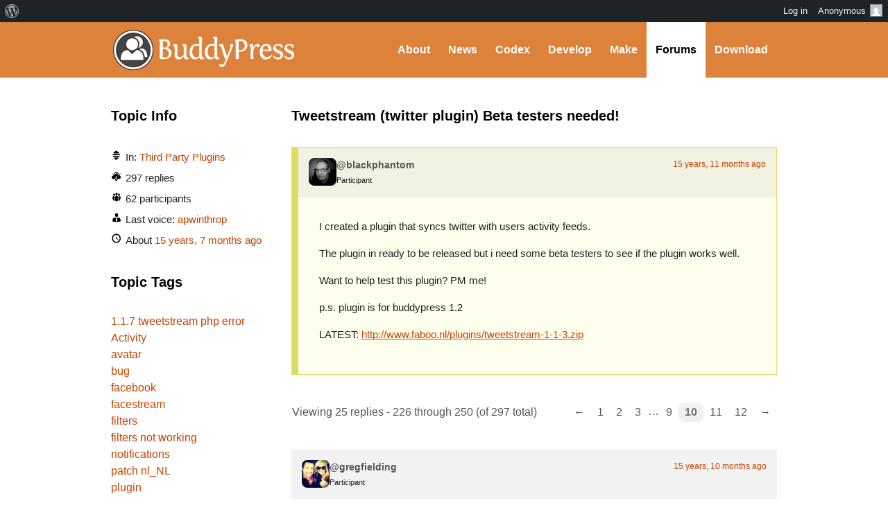

--- FILE ---
content_type: text/html; charset=UTF-8
request_url: https://buddypress.org/support/topic/tweetstream-twitter-plugin-beta-testers-needed/page/10/
body_size: 15665
content:
<!DOCTYPE html><html>

<head profile="http://gmpg.org/xfn/11">
	<title>Topic: Tweetstream (twitter plugin) Beta testers needed! &middot; BuddyPress.org</title>
	<meta name="viewport" content="width=device-width, initial-scale=1" />
	<meta http-equiv="Content-Type" content="text/html; charset=UTF-8" />
	<meta http-equiv="Content-Style-Type" content="text/css" />
	<meta name="distribution" content="global" />
	<meta name="robots" content="follow, all" />
	<meta name="language" content="en, sv" />
	<meta name="description" content="Fun &amp; flexible software for online communities, teams, and groups" />
	<meta name="keywords" content="wordpress buddypress bbpress community support forums" />

	<link rel="home" title="Home" href="https://buddypress.org" />
	<link rel="index" title="Index" href="https://buddypress.org/about/index/" />
	<link rel="contents" title="Contents" href="https://buddypress.org/about/contents/" />
	<link rel="search" title="Search" href="#searchform" />
	<link rel="glossary" title="Glossary" href="https://buddypress.org/about/glossary/" />
	<link rel="help" title="Help" href="https://buddypress.org/about/help/" />
	<link rel="first" title="First" href="" />
	<link rel="last" title="Last" href="" />
	<link rel="up" title="Top" href="#top" />
	<link rel="copyright" title="Copyright" href="https://buddypress.org/about/copyright/" />
	<link rel="author" title="Author" href="https://buddypress.org/about/author/" />

	<link rel="Shortcut Icon" href="https://buddypress.org" />
	<link rel="alternate" type="application/rss+xml" title="RSS 2.0" href="https://buddypress.org/feed/" />
	<link rel="alternate" type="text/xml" title="RSS .92" href="https://buddypress.org/feed/rss/" />
	<link rel="alternate" type="application/atom+xml" title="Atom 0.3" href="https://buddypress.org/feed/atom/" />
	<link rel='archives' title='September 2025' href='https://buddypress.org/2025/09/' />
	<link rel='archives' title='March 2025' href='https://buddypress.org/2025/03/' />
	<link rel='archives' title='November 2024' href='https://buddypress.org/2024/11/' />
	<link rel='archives' title='October 2024' href='https://buddypress.org/2024/10/' />
	<link rel='archives' title='September 2024' href='https://buddypress.org/2024/09/' />
	<link rel='archives' title='July 2024' href='https://buddypress.org/2024/07/' />
	<link rel='archives' title='June 2024' href='https://buddypress.org/2024/06/' />
	<link rel='archives' title='May 2024' href='https://buddypress.org/2024/05/' />
	<link rel='archives' title='March 2024' href='https://buddypress.org/2024/03/' />
	<link rel='archives' title='February 2024' href='https://buddypress.org/2024/02/' />
	<link rel='archives' title='January 2024' href='https://buddypress.org/2024/01/' />
	<link rel='archives' title='December 2023' href='https://buddypress.org/2023/12/' />
	<link rel='archives' title='November 2023' href='https://buddypress.org/2023/11/' />
	<link rel='archives' title='October 2023' href='https://buddypress.org/2023/10/' />
	<link rel='archives' title='September 2023' href='https://buddypress.org/2023/09/' />
	<link rel='archives' title='August 2023' href='https://buddypress.org/2023/08/' />
	<link rel='archives' title='July 2023' href='https://buddypress.org/2023/07/' />
	<link rel='archives' title='June 2023' href='https://buddypress.org/2023/06/' />
	<link rel='archives' title='May 2023' href='https://buddypress.org/2023/05/' />
	<link rel='archives' title='April 2023' href='https://buddypress.org/2023/04/' />
	<link rel='archives' title='March 2023' href='https://buddypress.org/2023/03/' />
	<link rel='archives' title='February 2023' href='https://buddypress.org/2023/02/' />
	<link rel='archives' title='January 2023' href='https://buddypress.org/2023/01/' />
	<link rel='archives' title='December 2022' href='https://buddypress.org/2022/12/' />
	<link rel='archives' title='November 2022' href='https://buddypress.org/2022/11/' />
	<link rel='archives' title='October 2022' href='https://buddypress.org/2022/10/' />
	<link rel='archives' title='September 2022' href='https://buddypress.org/2022/09/' />
	<link rel='archives' title='August 2022' href='https://buddypress.org/2022/08/' />
	<link rel='archives' title='June 2022' href='https://buddypress.org/2022/06/' />
	<link rel='archives' title='May 2022' href='https://buddypress.org/2022/05/' />
	<link rel='archives' title='April 2022' href='https://buddypress.org/2022/04/' />
	<link rel='archives' title='March 2022' href='https://buddypress.org/2022/03/' />
	<link rel='archives' title='February 2022' href='https://buddypress.org/2022/02/' />
	<link rel='archives' title='January 2022' href='https://buddypress.org/2022/01/' />
	<link rel='archives' title='December 2021' href='https://buddypress.org/2021/12/' />
	<link rel='archives' title='August 2021' href='https://buddypress.org/2021/08/' />
	<link rel='archives' title='July 2021' href='https://buddypress.org/2021/07/' />
	<link rel='archives' title='June 2021' href='https://buddypress.org/2021/06/' />
	<link rel='archives' title='May 2021' href='https://buddypress.org/2021/05/' />
	<link rel='archives' title='April 2021' href='https://buddypress.org/2021/04/' />
	<link rel='archives' title='March 2021' href='https://buddypress.org/2021/03/' />
	<link rel='archives' title='February 2021' href='https://buddypress.org/2021/02/' />
	<link rel='archives' title='December 2020' href='https://buddypress.org/2020/12/' />
	<link rel='archives' title='November 2020' href='https://buddypress.org/2020/11/' />
	<link rel='archives' title='October 2020' href='https://buddypress.org/2020/10/' />
	<link rel='archives' title='September 2020' href='https://buddypress.org/2020/09/' />
	<link rel='archives' title='August 2020' href='https://buddypress.org/2020/08/' />
	<link rel='archives' title='July 2020' href='https://buddypress.org/2020/07/' />
	<link rel='archives' title='June 2020' href='https://buddypress.org/2020/06/' />
	<link rel='archives' title='May 2020' href='https://buddypress.org/2020/05/' />
	<link rel='archives' title='April 2020' href='https://buddypress.org/2020/04/' />
	<link rel='archives' title='March 2020' href='https://buddypress.org/2020/03/' />
	<link rel='archives' title='January 2020' href='https://buddypress.org/2020/01/' />
	<link rel='archives' title='December 2019' href='https://buddypress.org/2019/12/' />
	<link rel='archives' title='November 2019' href='https://buddypress.org/2019/11/' />
	<link rel='archives' title='September 2019' href='https://buddypress.org/2019/09/' />
	<link rel='archives' title='August 2019' href='https://buddypress.org/2019/08/' />
	<link rel='archives' title='July 2019' href='https://buddypress.org/2019/07/' />
	<link rel='archives' title='April 2019' href='https://buddypress.org/2019/04/' />
	<link rel='archives' title='March 2019' href='https://buddypress.org/2019/03/' />
	<link rel='archives' title='February 2019' href='https://buddypress.org/2019/02/' />
	<link rel='archives' title='December 2018' href='https://buddypress.org/2018/12/' />
	<link rel='archives' title='November 2018' href='https://buddypress.org/2018/11/' />
	<link rel='archives' title='September 2018' href='https://buddypress.org/2018/09/' />
	<link rel='archives' title='June 2018' href='https://buddypress.org/2018/06/' />
	<link rel='archives' title='May 2018' href='https://buddypress.org/2018/05/' />
	<link rel='archives' title='April 2018' href='https://buddypress.org/2018/04/' />
	<link rel='archives' title='March 2018' href='https://buddypress.org/2018/03/' />
	<link rel='archives' title='January 2018' href='https://buddypress.org/2018/01/' />
	<link rel='archives' title='December 2017' href='https://buddypress.org/2017/12/' />
	<link rel='archives' title='November 2017' href='https://buddypress.org/2017/11/' />
	<link rel='archives' title='August 2017' href='https://buddypress.org/2017/08/' />
	<link rel='archives' title='July 2017' href='https://buddypress.org/2017/07/' />
	<link rel='archives' title='June 2017' href='https://buddypress.org/2017/06/' />
	<link rel='archives' title='May 2017' href='https://buddypress.org/2017/05/' />
	<link rel='archives' title='April 2017' href='https://buddypress.org/2017/04/' />
	<link rel='archives' title='March 2017' href='https://buddypress.org/2017/03/' />
	<link rel='archives' title='February 2017' href='https://buddypress.org/2017/02/' />
	<link rel='archives' title='January 2017' href='https://buddypress.org/2017/01/' />
	<link rel='archives' title='December 2016' href='https://buddypress.org/2016/12/' />
	<link rel='archives' title='November 2016' href='https://buddypress.org/2016/11/' />
	<link rel='archives' title='October 2016' href='https://buddypress.org/2016/10/' />
	<link rel='archives' title='September 2016' href='https://buddypress.org/2016/09/' />
	<link rel='archives' title='August 2016' href='https://buddypress.org/2016/08/' />
	<link rel='archives' title='June 2016' href='https://buddypress.org/2016/06/' />
	<link rel='archives' title='May 2016' href='https://buddypress.org/2016/05/' />
	<link rel='archives' title='April 2016' href='https://buddypress.org/2016/04/' />
	<link rel='archives' title='March 2016' href='https://buddypress.org/2016/03/' />
	<link rel='archives' title='February 2016' href='https://buddypress.org/2016/02/' />
	<link rel='archives' title='December 2015' href='https://buddypress.org/2015/12/' />
	<link rel='archives' title='November 2015' href='https://buddypress.org/2015/11/' />
	<link rel='archives' title='October 2015' href='https://buddypress.org/2015/10/' />
	<link rel='archives' title='August 2015' href='https://buddypress.org/2015/08/' />
	<link rel='archives' title='June 2015' href='https://buddypress.org/2015/06/' />
	<link rel='archives' title='May 2015' href='https://buddypress.org/2015/05/' />
	<link rel='archives' title='April 2015' href='https://buddypress.org/2015/04/' />
	<link rel='archives' title='March 2015' href='https://buddypress.org/2015/03/' />
	<link rel='archives' title='February 2015' href='https://buddypress.org/2015/02/' />
	<link rel='archives' title='January 2015' href='https://buddypress.org/2015/01/' />
	<link rel='archives' title='October 2014' href='https://buddypress.org/2014/10/' />
	<link rel='archives' title='September 2014' href='https://buddypress.org/2014/09/' />
	<link rel='archives' title='August 2014' href='https://buddypress.org/2014/08/' />
	<link rel='archives' title='May 2014' href='https://buddypress.org/2014/05/' />
	<link rel='archives' title='April 2014' href='https://buddypress.org/2014/04/' />
	<link rel='archives' title='March 2014' href='https://buddypress.org/2014/03/' />
	<link rel='archives' title='February 2014' href='https://buddypress.org/2014/02/' />
	<link rel='archives' title='January 2014' href='https://buddypress.org/2014/01/' />
	<link rel='archives' title='December 2013' href='https://buddypress.org/2013/12/' />
	<link rel='archives' title='November 2013' href='https://buddypress.org/2013/11/' />
	<link rel='archives' title='September 2013' href='https://buddypress.org/2013/09/' />
	<link rel='archives' title='August 2013' href='https://buddypress.org/2013/08/' />
	<link rel='archives' title='July 2013' href='https://buddypress.org/2013/07/' />
	<link rel='archives' title='June 2013' href='https://buddypress.org/2013/06/' />
	<link rel='archives' title='May 2013' href='https://buddypress.org/2013/05/' />
	<link rel='archives' title='April 2013' href='https://buddypress.org/2013/04/' />
	<link rel='archives' title='March 2013' href='https://buddypress.org/2013/03/' />
	<link rel='archives' title='February 2013' href='https://buddypress.org/2013/02/' />
	<link rel='archives' title='January 2013' href='https://buddypress.org/2013/01/' />
	<link rel='archives' title='December 2012' href='https://buddypress.org/2012/12/' />
	<link rel='archives' title='October 2012' href='https://buddypress.org/2012/10/' />
	<link rel='archives' title='September 2012' href='https://buddypress.org/2012/09/' />
	<link rel='archives' title='August 2012' href='https://buddypress.org/2012/08/' />
	<link rel='archives' title='July 2012' href='https://buddypress.org/2012/07/' />
	<link rel='archives' title='June 2012' href='https://buddypress.org/2012/06/' />
	<link rel='archives' title='May 2012' href='https://buddypress.org/2012/05/' />
	<link rel='archives' title='April 2012' href='https://buddypress.org/2012/04/' />
	<link rel='archives' title='March 2012' href='https://buddypress.org/2012/03/' />
	<link rel='archives' title='February 2012' href='https://buddypress.org/2012/02/' />
	<link rel='archives' title='January 2012' href='https://buddypress.org/2012/01/' />
	<link rel='archives' title='December 2011' href='https://buddypress.org/2011/12/' />
	<link rel='archives' title='October 2011' href='https://buddypress.org/2011/10/' />
	<link rel='archives' title='September 2011' href='https://buddypress.org/2011/09/' />
	<link rel='archives' title='August 2011' href='https://buddypress.org/2011/08/' />
	<link rel='archives' title='July 2011' href='https://buddypress.org/2011/07/' />
	<link rel='archives' title='May 2011' href='https://buddypress.org/2011/05/' />
	<link rel='archives' title='April 2011' href='https://buddypress.org/2011/04/' />
	<link rel='archives' title='February 2011' href='https://buddypress.org/2011/02/' />
	<link rel='archives' title='December 2010' href='https://buddypress.org/2010/12/' />
	<link rel='archives' title='October 2010' href='https://buddypress.org/2010/10/' />
	<link rel='archives' title='August 2010' href='https://buddypress.org/2010/08/' />
	<link rel='archives' title='July 2010' href='https://buddypress.org/2010/07/' />
	<link rel='archives' title='June 2010' href='https://buddypress.org/2010/06/' />
	<link rel='archives' title='May 2010' href='https://buddypress.org/2010/05/' />
	<link rel='archives' title='April 2010' href='https://buddypress.org/2010/04/' />
	<link rel='archives' title='March 2010' href='https://buddypress.org/2010/03/' />
	<link rel='archives' title='February 2010' href='https://buddypress.org/2010/02/' />
	<link rel='archives' title='January 2010' href='https://buddypress.org/2010/01/' />
	<link rel='archives' title='December 2009' href='https://buddypress.org/2009/12/' />
	<link rel='archives' title='November 2009' href='https://buddypress.org/2009/11/' />
	<link rel='archives' title='October 2009' href='https://buddypress.org/2009/10/' />
	<link rel='archives' title='September 2009' href='https://buddypress.org/2009/09/' />
	<link rel='archives' title='August 2009' href='https://buddypress.org/2009/08/' />
	<link rel='archives' title='July 2009' href='https://buddypress.org/2009/07/' />
	<link rel='archives' title='June 2009' href='https://buddypress.org/2009/06/' />
	<link rel='archives' title='May 2009' href='https://buddypress.org/2009/05/' />
	<link rel='archives' title='April 2009' href='https://buddypress.org/2009/04/' />
	<link rel='archives' title='March 2009' href='https://buddypress.org/2009/03/' />
	<link rel='archives' title='February 2009' href='https://buddypress.org/2009/02/' />
	<link rel='archives' title='January 2009' href='https://buddypress.org/2009/01/' />
	<link rel='archives' title='December 2008' href='https://buddypress.org/2008/12/' />
	<link rel='archives' title='November 2008' href='https://buddypress.org/2008/11/' />
	<link rel="pingback" href="https://buddypress.org/xmlrpc.php" />
		<meta name='robots' content='max-image-preview:large' />
<link rel='dns-prefetch' href='//www.googletagmanager.com' />
<link rel="alternate" title="oEmbed (JSON)" type="application/json+oembed" href="https://buddypress.org/wp-json/oembed/1.0/embed?url=https%3A%2F%2Fbuddypress.org%2Fsupport%2Ftopic%2Ftweetstream-twitter-plugin-beta-testers-needed%2F" />
<link rel="alternate" title="oEmbed (XML)" type="text/xml+oembed" href="https://buddypress.org/wp-json/oembed/1.0/embed?url=https%3A%2F%2Fbuddypress.org%2Fsupport%2Ftopic%2Ftweetstream-twitter-plugin-beta-testers-needed%2F&#038;format=xml" />
<script>(function(w,d,s,l,i){w[l]=w[l]||[];w[l].push({'gtm.start':
new Date().getTime(),event:'gtm.js'});var f=d.getElementsByTagName(s)[0],
j=d.createElement(s),dl=l!='dataLayer'?'&l='+l:'';j.async=true;j.src=
'https://www.googletagmanager.com/gtm.js?id='+i+dl;f.parentNode.insertBefore(j,f);
})(window,document,'script','dataLayer','GTM-P24PF4B');</script>
	<style id="wp-img-auto-sizes-contain-inline-css">
img:is([sizes=auto i],[sizes^="auto," i]){contain-intrinsic-size:3000px 1500px}
/*# sourceURL=wp-img-auto-sizes-contain-inline-css */
</style>
<link rel='stylesheet' id='dashicons-css' href='https://buddypress.org/wp-includes/css/dashicons.min.css?ver=7.0-alpha-61499' media='all' />
<link rel='stylesheet' id='admin-bar-css' href='https://buddypress.org/wp-includes/css/admin-bar.min.css?ver=7.0-alpha-61499' media='all' />
<style id="admin-bar-inline-css">

		@media screen { html { margin-top: 32px !important; } }
		@media screen and ( max-width: 782px ) { html { margin-top: 46px !important; } }
	
@media print { #wpadminbar { display:none; } }
/*# sourceURL=admin-bar-inline-css */
</style>
<style id="wp-emoji-styles-inline-css">

	img.wp-smiley, img.emoji {
		display: inline !important;
		border: none !important;
		box-shadow: none !important;
		height: 1em !important;
		width: 1em !important;
		margin: 0 0.07em !important;
		vertical-align: -0.1em !important;
		background: none !important;
		padding: 0 !important;
	}
/*# sourceURL=wp-emoji-styles-inline-css */
</style>
<link rel='stylesheet' id='wp-block-library-css' href='https://buddypress.org/wp-includes/css/dist/block-library/style.min.css?ver=7.0-alpha-61499' media='all' />
<style id="classic-theme-styles-inline-css">
/*! This file is auto-generated */
.wp-block-button__link{color:#fff;background-color:#32373c;border-radius:9999px;box-shadow:none;text-decoration:none;padding:calc(.667em + 2px) calc(1.333em + 2px);font-size:1.125em}.wp-block-file__button{background:#32373c;color:#fff;text-decoration:none}
/*# sourceURL=/wp-includes/css/classic-themes.min.css */
</style>
<style id="bp-login-form-style-inline-css">
.widget_bp_core_login_widget .bp-login-widget-user-avatar{float:left}.widget_bp_core_login_widget .bp-login-widget-user-links{margin-left:70px}#bp-login-widget-form label{display:block;font-weight:600;margin:15px 0 5px;width:auto}#bp-login-widget-form input[type=password],#bp-login-widget-form input[type=text]{background-color:#fafafa;border:1px solid #d6d6d6;border-radius:0;font:inherit;font-size:100%;padding:.5em;width:100%}#bp-login-widget-form .bp-login-widget-register-link,#bp-login-widget-form .login-submit{display:inline;width:-moz-fit-content;width:fit-content}#bp-login-widget-form .bp-login-widget-register-link{margin-left:1em}#bp-login-widget-form .bp-login-widget-register-link a{filter:invert(1)}#bp-login-widget-form .bp-login-widget-pwd-link{font-size:80%}

/*# sourceURL=https://buddypress.org/wp-content/plugins/buddypress/bp-core/blocks/login-form/index.css */
</style>
<style id="bp-member-style-inline-css">
[data-type="bp/member"] input.components-placeholder__input{border:1px solid #757575;border-radius:2px;flex:1 1 auto;padding:6px 8px}.bp-block-member{position:relative}.bp-block-member .member-content{display:flex}.bp-block-member .user-nicename{display:block}.bp-block-member .user-nicename a{border:none;color:currentColor;text-decoration:none}.bp-block-member .bp-profile-button{width:100%}.bp-block-member .bp-profile-button a.button{bottom:10px;display:inline-block;margin:18px 0 0;position:absolute;right:0}.bp-block-member.has-cover .item-header-avatar,.bp-block-member.has-cover .member-content,.bp-block-member.has-cover .member-description{z-index:2}.bp-block-member.has-cover .member-content,.bp-block-member.has-cover .member-description{padding-top:75px}.bp-block-member.has-cover .bp-member-cover-image{background-color:#c5c5c5;background-position:top;background-repeat:no-repeat;background-size:cover;border:0;display:block;height:150px;left:0;margin:0;padding:0;position:absolute;top:0;width:100%;z-index:1}.bp-block-member img.avatar{height:auto;width:auto}.bp-block-member.avatar-none .item-header-avatar{display:none}.bp-block-member.avatar-none.has-cover{min-height:200px}.bp-block-member.avatar-full{min-height:150px}.bp-block-member.avatar-full .item-header-avatar{width:180px}.bp-block-member.avatar-thumb .member-content{align-items:center;min-height:50px}.bp-block-member.avatar-thumb .item-header-avatar{width:70px}.bp-block-member.avatar-full.has-cover{min-height:300px}.bp-block-member.avatar-full.has-cover .item-header-avatar{width:200px}.bp-block-member.avatar-full.has-cover img.avatar{background:#fffc;border:2px solid #fff;margin-left:20px}.bp-block-member.avatar-thumb.has-cover .item-header-avatar{padding-top:75px}.entry .entry-content .bp-block-member .user-nicename a{border:none;color:currentColor;text-decoration:none}

/*# sourceURL=https://buddypress.org/wp-content/plugins/buddypress/bp-members/blocks/member/index.css */
</style>
<style id="bp-members-style-inline-css">
[data-type="bp/members"] .components-placeholder.is-appender{min-height:0}[data-type="bp/members"] .components-placeholder.is-appender .components-placeholder__label:empty{display:none}[data-type="bp/members"] .components-placeholder input.components-placeholder__input{border:1px solid #757575;border-radius:2px;flex:1 1 auto;padding:6px 8px}[data-type="bp/members"].avatar-none .member-description{width:calc(100% - 44px)}[data-type="bp/members"].avatar-full .member-description{width:calc(100% - 224px)}[data-type="bp/members"].avatar-thumb .member-description{width:calc(100% - 114px)}[data-type="bp/members"] .member-content{position:relative}[data-type="bp/members"] .member-content .is-right{position:absolute;right:2px;top:2px}[data-type="bp/members"] .columns-2 .member-content .member-description,[data-type="bp/members"] .columns-3 .member-content .member-description,[data-type="bp/members"] .columns-4 .member-content .member-description{padding-left:44px;width:calc(100% - 44px)}[data-type="bp/members"] .columns-3 .is-right{right:-10px}[data-type="bp/members"] .columns-4 .is-right{right:-50px}.bp-block-members.is-grid{display:flex;flex-wrap:wrap;padding:0}.bp-block-members.is-grid .member-content{margin:0 1.25em 1.25em 0;width:100%}@media(min-width:600px){.bp-block-members.columns-2 .member-content{width:calc(50% - .625em)}.bp-block-members.columns-2 .member-content:nth-child(2n){margin-right:0}.bp-block-members.columns-3 .member-content{width:calc(33.33333% - .83333em)}.bp-block-members.columns-3 .member-content:nth-child(3n){margin-right:0}.bp-block-members.columns-4 .member-content{width:calc(25% - .9375em)}.bp-block-members.columns-4 .member-content:nth-child(4n){margin-right:0}}.bp-block-members .member-content{display:flex;flex-direction:column;padding-bottom:1em;text-align:center}.bp-block-members .member-content .item-header-avatar,.bp-block-members .member-content .member-description{width:100%}.bp-block-members .member-content .item-header-avatar{margin:0 auto}.bp-block-members .member-content .item-header-avatar img.avatar{display:inline-block}@media(min-width:600px){.bp-block-members .member-content{flex-direction:row;text-align:left}.bp-block-members .member-content .item-header-avatar,.bp-block-members .member-content .member-description{width:auto}.bp-block-members .member-content .item-header-avatar{margin:0}}.bp-block-members .member-content .user-nicename{display:block}.bp-block-members .member-content .user-nicename a{border:none;color:currentColor;text-decoration:none}.bp-block-members .member-content time{color:#767676;display:block;font-size:80%}.bp-block-members.avatar-none .item-header-avatar{display:none}.bp-block-members.avatar-full{min-height:190px}.bp-block-members.avatar-full .item-header-avatar{width:180px}.bp-block-members.avatar-thumb .member-content{min-height:80px}.bp-block-members.avatar-thumb .item-header-avatar{width:70px}.bp-block-members.columns-2 .member-content,.bp-block-members.columns-3 .member-content,.bp-block-members.columns-4 .member-content{display:block;text-align:center}.bp-block-members.columns-2 .member-content .item-header-avatar,.bp-block-members.columns-3 .member-content .item-header-avatar,.bp-block-members.columns-4 .member-content .item-header-avatar{margin:0 auto}.bp-block-members img.avatar{height:auto;max-width:-moz-fit-content;max-width:fit-content;width:auto}.bp-block-members .member-content.has-activity{align-items:center}.bp-block-members .member-content.has-activity .item-header-avatar{padding-right:1em}.bp-block-members .member-content.has-activity .wp-block-quote{margin-bottom:0;text-align:left}.bp-block-members .member-content.has-activity .wp-block-quote cite a,.entry .entry-content .bp-block-members .user-nicename a{border:none;color:currentColor;text-decoration:none}

/*# sourceURL=https://buddypress.org/wp-content/plugins/buddypress/bp-members/blocks/members/index.css */
</style>
<style id="bp-dynamic-members-style-inline-css">
.bp-dynamic-block-container .item-options{font-size:.5em;margin:0 0 1em;padding:1em 0}.bp-dynamic-block-container .item-options a.selected{font-weight:600}.bp-dynamic-block-container ul.item-list{list-style:none;margin:1em 0;padding-left:0}.bp-dynamic-block-container ul.item-list li{margin-bottom:1em}.bp-dynamic-block-container ul.item-list li:after,.bp-dynamic-block-container ul.item-list li:before{content:" ";display:table}.bp-dynamic-block-container ul.item-list li:after{clear:both}.bp-dynamic-block-container ul.item-list li .item-avatar{float:left;width:60px}.bp-dynamic-block-container ul.item-list li .item{margin-left:70px}

/*# sourceURL=https://buddypress.org/wp-content/plugins/buddypress/bp-members/blocks/dynamic-members/index.css */
</style>
<style id="bp-online-members-style-inline-css">
.widget_bp_core_whos_online_widget .avatar-block,[data-type="bp/online-members"] .avatar-block{display:flex;flex-flow:row wrap}.widget_bp_core_whos_online_widget .avatar-block img,[data-type="bp/online-members"] .avatar-block img{margin:.5em}

/*# sourceURL=https://buddypress.org/wp-content/plugins/buddypress/bp-members/blocks/online-members/index.css */
</style>
<style id="bp-active-members-style-inline-css">
.widget_bp_core_recently_active_widget .avatar-block,[data-type="bp/active-members"] .avatar-block{display:flex;flex-flow:row wrap}.widget_bp_core_recently_active_widget .avatar-block img,[data-type="bp/active-members"] .avatar-block img{margin:.5em}

/*# sourceURL=https://buddypress.org/wp-content/plugins/buddypress/bp-members/blocks/active-members/index.css */
</style>
<style id="bp-latest-activities-style-inline-css">
.bp-latest-activities .components-flex.components-select-control select[multiple]{height:auto;padding:0 8px}.bp-latest-activities .components-flex.components-select-control select[multiple]+.components-input-control__suffix svg{display:none}.bp-latest-activities-block a,.entry .entry-content .bp-latest-activities-block a{border:none;text-decoration:none}.bp-latest-activities-block .activity-list.item-list blockquote{border:none;padding:0}.bp-latest-activities-block .activity-list.item-list blockquote .activity-item:not(.mini){box-shadow:1px 0 4px #00000026;padding:0 1em;position:relative}.bp-latest-activities-block .activity-list.item-list blockquote .activity-item:not(.mini):after,.bp-latest-activities-block .activity-list.item-list blockquote .activity-item:not(.mini):before{border-color:#0000;border-style:solid;content:"";display:block;height:0;left:15px;position:absolute;width:0}.bp-latest-activities-block .activity-list.item-list blockquote .activity-item:not(.mini):before{border-top-color:#00000026;border-width:9px;bottom:-18px;left:14px}.bp-latest-activities-block .activity-list.item-list blockquote .activity-item:not(.mini):after{border-top-color:#fff;border-width:8px;bottom:-16px}.bp-latest-activities-block .activity-list.item-list blockquote .activity-item.mini .avatar{display:inline-block;height:20px;margin-right:2px;vertical-align:middle;width:20px}.bp-latest-activities-block .activity-list.item-list footer{align-items:center;display:flex}.bp-latest-activities-block .activity-list.item-list footer img.avatar{border:none;display:inline-block;margin-right:.5em}.bp-latest-activities-block .activity-list.item-list footer .activity-time-since{font-size:90%}.bp-latest-activities-block .widget-error{border-left:4px solid #0b80a4;box-shadow:1px 0 4px #00000026}.bp-latest-activities-block .widget-error p{padding:0 1em}

/*# sourceURL=https://buddypress.org/wp-content/plugins/buddypress/bp-activity/blocks/latest-activities/index.css */
</style>
<style id="bp-recent-posts-style-inline-css">
.bp-recent-posts-block-container a{box-shadow:none;text-decoration:none}.bp-recent-posts-block-container ul.item-list{list-style:none;margin:10px 0}.bp-recent-posts-block-container ul.activity-list{padding:0}.bp-recent-posts-block-container ul.activity-list blockquote{margin:0 0 1.5em;overflow:visible;padding:0 0 .75em .75em}.bp-recent-posts-block-container ul.activity-list img{margin-bottom:.5em}.bp-recent-posts-block-container ul.activity-list li{border-bottom:1px solid #ccc;margin-bottom:1em}.bp-recent-posts-block-container ul.activity-list li .activity-header p{margin-bottom:.5em}.bp-recent-posts-block-container ul.activity-list li .activity-header p .time-since{color:#767676;font-size:80%;text-decoration:none}.bp-recent-posts-block-container ul.activity-list li:last-child{border-bottom:0}

/*# sourceURL=https://buddypress.org/wp-content/plugins/buddypress/bp-blogs/blocks/recent-posts/index.css */
</style>
<link rel='stylesheet' id='wp-components-css' href='https://buddypress.org/wp-includes/css/dist/components/style.min.css?ver=7.0-alpha-61499' media='all' />
<style id="global-styles-inline-css">
:root{--wp--preset--aspect-ratio--square: 1;--wp--preset--aspect-ratio--4-3: 4/3;--wp--preset--aspect-ratio--3-4: 3/4;--wp--preset--aspect-ratio--3-2: 3/2;--wp--preset--aspect-ratio--2-3: 2/3;--wp--preset--aspect-ratio--16-9: 16/9;--wp--preset--aspect-ratio--9-16: 9/16;--wp--preset--color--black: #000000;--wp--preset--color--cyan-bluish-gray: #abb8c3;--wp--preset--color--white: #ffffff;--wp--preset--color--pale-pink: #f78da7;--wp--preset--color--vivid-red: #cf2e2e;--wp--preset--color--luminous-vivid-orange: #ff6900;--wp--preset--color--luminous-vivid-amber: #fcb900;--wp--preset--color--light-green-cyan: #7bdcb5;--wp--preset--color--vivid-green-cyan: #00d084;--wp--preset--color--pale-cyan-blue: #8ed1fc;--wp--preset--color--vivid-cyan-blue: #0693e3;--wp--preset--color--vivid-purple: #9b51e0;--wp--preset--gradient--vivid-cyan-blue-to-vivid-purple: linear-gradient(135deg,rgb(6,147,227) 0%,rgb(155,81,224) 100%);--wp--preset--gradient--light-green-cyan-to-vivid-green-cyan: linear-gradient(135deg,rgb(122,220,180) 0%,rgb(0,208,130) 100%);--wp--preset--gradient--luminous-vivid-amber-to-luminous-vivid-orange: linear-gradient(135deg,rgb(252,185,0) 0%,rgb(255,105,0) 100%);--wp--preset--gradient--luminous-vivid-orange-to-vivid-red: linear-gradient(135deg,rgb(255,105,0) 0%,rgb(207,46,46) 100%);--wp--preset--gradient--very-light-gray-to-cyan-bluish-gray: linear-gradient(135deg,rgb(238,238,238) 0%,rgb(169,184,195) 100%);--wp--preset--gradient--cool-to-warm-spectrum: linear-gradient(135deg,rgb(74,234,220) 0%,rgb(151,120,209) 20%,rgb(207,42,186) 40%,rgb(238,44,130) 60%,rgb(251,105,98) 80%,rgb(254,248,76) 100%);--wp--preset--gradient--blush-light-purple: linear-gradient(135deg,rgb(255,206,236) 0%,rgb(152,150,240) 100%);--wp--preset--gradient--blush-bordeaux: linear-gradient(135deg,rgb(254,205,165) 0%,rgb(254,45,45) 50%,rgb(107,0,62) 100%);--wp--preset--gradient--luminous-dusk: linear-gradient(135deg,rgb(255,203,112) 0%,rgb(199,81,192) 50%,rgb(65,88,208) 100%);--wp--preset--gradient--pale-ocean: linear-gradient(135deg,rgb(255,245,203) 0%,rgb(182,227,212) 50%,rgb(51,167,181) 100%);--wp--preset--gradient--electric-grass: linear-gradient(135deg,rgb(202,248,128) 0%,rgb(113,206,126) 100%);--wp--preset--gradient--midnight: linear-gradient(135deg,rgb(2,3,129) 0%,rgb(40,116,252) 100%);--wp--preset--font-size--small: 13px;--wp--preset--font-size--medium: 20px;--wp--preset--font-size--large: 36px;--wp--preset--font-size--x-large: 42px;--wp--preset--spacing--20: 0.44rem;--wp--preset--spacing--30: 0.67rem;--wp--preset--spacing--40: 1rem;--wp--preset--spacing--50: 1.5rem;--wp--preset--spacing--60: 2.25rem;--wp--preset--spacing--70: 3.38rem;--wp--preset--spacing--80: 5.06rem;--wp--preset--shadow--natural: 6px 6px 9px rgba(0, 0, 0, 0.2);--wp--preset--shadow--deep: 12px 12px 50px rgba(0, 0, 0, 0.4);--wp--preset--shadow--sharp: 6px 6px 0px rgba(0, 0, 0, 0.2);--wp--preset--shadow--outlined: 6px 6px 0px -3px rgb(255, 255, 255), 6px 6px rgb(0, 0, 0);--wp--preset--shadow--crisp: 6px 6px 0px rgb(0, 0, 0);}:where(body) { margin: 0; }:where(.is-layout-flex){gap: 0.5em;}:where(.is-layout-grid){gap: 0.5em;}body .is-layout-flex{display: flex;}.is-layout-flex{flex-wrap: wrap;align-items: center;}.is-layout-flex > :is(*, div){margin: 0;}body .is-layout-grid{display: grid;}.is-layout-grid > :is(*, div){margin: 0;}body{padding-top: 0px;padding-right: 0px;padding-bottom: 0px;padding-left: 0px;}a:where(:not(.wp-element-button)){text-decoration: underline;}:root :where(.wp-element-button, .wp-block-button__link){background-color: #32373c;border-width: 0;color: #fff;font-family: inherit;font-size: inherit;font-style: inherit;font-weight: inherit;letter-spacing: inherit;line-height: inherit;padding-top: calc(0.667em + 2px);padding-right: calc(1.333em + 2px);padding-bottom: calc(0.667em + 2px);padding-left: calc(1.333em + 2px);text-decoration: none;text-transform: inherit;}.has-black-color{color: var(--wp--preset--color--black) !important;}.has-cyan-bluish-gray-color{color: var(--wp--preset--color--cyan-bluish-gray) !important;}.has-white-color{color: var(--wp--preset--color--white) !important;}.has-pale-pink-color{color: var(--wp--preset--color--pale-pink) !important;}.has-vivid-red-color{color: var(--wp--preset--color--vivid-red) !important;}.has-luminous-vivid-orange-color{color: var(--wp--preset--color--luminous-vivid-orange) !important;}.has-luminous-vivid-amber-color{color: var(--wp--preset--color--luminous-vivid-amber) !important;}.has-light-green-cyan-color{color: var(--wp--preset--color--light-green-cyan) !important;}.has-vivid-green-cyan-color{color: var(--wp--preset--color--vivid-green-cyan) !important;}.has-pale-cyan-blue-color{color: var(--wp--preset--color--pale-cyan-blue) !important;}.has-vivid-cyan-blue-color{color: var(--wp--preset--color--vivid-cyan-blue) !important;}.has-vivid-purple-color{color: var(--wp--preset--color--vivid-purple) !important;}.has-black-background-color{background-color: var(--wp--preset--color--black) !important;}.has-cyan-bluish-gray-background-color{background-color: var(--wp--preset--color--cyan-bluish-gray) !important;}.has-white-background-color{background-color: var(--wp--preset--color--white) !important;}.has-pale-pink-background-color{background-color: var(--wp--preset--color--pale-pink) !important;}.has-vivid-red-background-color{background-color: var(--wp--preset--color--vivid-red) !important;}.has-luminous-vivid-orange-background-color{background-color: var(--wp--preset--color--luminous-vivid-orange) !important;}.has-luminous-vivid-amber-background-color{background-color: var(--wp--preset--color--luminous-vivid-amber) !important;}.has-light-green-cyan-background-color{background-color: var(--wp--preset--color--light-green-cyan) !important;}.has-vivid-green-cyan-background-color{background-color: var(--wp--preset--color--vivid-green-cyan) !important;}.has-pale-cyan-blue-background-color{background-color: var(--wp--preset--color--pale-cyan-blue) !important;}.has-vivid-cyan-blue-background-color{background-color: var(--wp--preset--color--vivid-cyan-blue) !important;}.has-vivid-purple-background-color{background-color: var(--wp--preset--color--vivid-purple) !important;}.has-black-border-color{border-color: var(--wp--preset--color--black) !important;}.has-cyan-bluish-gray-border-color{border-color: var(--wp--preset--color--cyan-bluish-gray) !important;}.has-white-border-color{border-color: var(--wp--preset--color--white) !important;}.has-pale-pink-border-color{border-color: var(--wp--preset--color--pale-pink) !important;}.has-vivid-red-border-color{border-color: var(--wp--preset--color--vivid-red) !important;}.has-luminous-vivid-orange-border-color{border-color: var(--wp--preset--color--luminous-vivid-orange) !important;}.has-luminous-vivid-amber-border-color{border-color: var(--wp--preset--color--luminous-vivid-amber) !important;}.has-light-green-cyan-border-color{border-color: var(--wp--preset--color--light-green-cyan) !important;}.has-vivid-green-cyan-border-color{border-color: var(--wp--preset--color--vivid-green-cyan) !important;}.has-pale-cyan-blue-border-color{border-color: var(--wp--preset--color--pale-cyan-blue) !important;}.has-vivid-cyan-blue-border-color{border-color: var(--wp--preset--color--vivid-cyan-blue) !important;}.has-vivid-purple-border-color{border-color: var(--wp--preset--color--vivid-purple) !important;}.has-vivid-cyan-blue-to-vivid-purple-gradient-background{background: var(--wp--preset--gradient--vivid-cyan-blue-to-vivid-purple) !important;}.has-light-green-cyan-to-vivid-green-cyan-gradient-background{background: var(--wp--preset--gradient--light-green-cyan-to-vivid-green-cyan) !important;}.has-luminous-vivid-amber-to-luminous-vivid-orange-gradient-background{background: var(--wp--preset--gradient--luminous-vivid-amber-to-luminous-vivid-orange) !important;}.has-luminous-vivid-orange-to-vivid-red-gradient-background{background: var(--wp--preset--gradient--luminous-vivid-orange-to-vivid-red) !important;}.has-very-light-gray-to-cyan-bluish-gray-gradient-background{background: var(--wp--preset--gradient--very-light-gray-to-cyan-bluish-gray) !important;}.has-cool-to-warm-spectrum-gradient-background{background: var(--wp--preset--gradient--cool-to-warm-spectrum) !important;}.has-blush-light-purple-gradient-background{background: var(--wp--preset--gradient--blush-light-purple) !important;}.has-blush-bordeaux-gradient-background{background: var(--wp--preset--gradient--blush-bordeaux) !important;}.has-luminous-dusk-gradient-background{background: var(--wp--preset--gradient--luminous-dusk) !important;}.has-pale-ocean-gradient-background{background: var(--wp--preset--gradient--pale-ocean) !important;}.has-electric-grass-gradient-background{background: var(--wp--preset--gradient--electric-grass) !important;}.has-midnight-gradient-background{background: var(--wp--preset--gradient--midnight) !important;}.has-small-font-size{font-size: var(--wp--preset--font-size--small) !important;}.has-medium-font-size{font-size: var(--wp--preset--font-size--medium) !important;}.has-large-font-size{font-size: var(--wp--preset--font-size--large) !important;}.has-x-large-font-size{font-size: var(--wp--preset--font-size--x-large) !important;}
:where(.wp-block-post-template.is-layout-flex){gap: 1.25em;}:where(.wp-block-post-template.is-layout-grid){gap: 1.25em;}
:where(.wp-block-term-template.is-layout-flex){gap: 1.25em;}:where(.wp-block-term-template.is-layout-grid){gap: 1.25em;}
:where(.wp-block-columns.is-layout-flex){gap: 2em;}:where(.wp-block-columns.is-layout-grid){gap: 2em;}
:root :where(.wp-block-pullquote){font-size: 1.5em;line-height: 1.6;}
/*# sourceURL=global-styles-inline-css */
</style>
<link rel='stylesheet' id='bp-admin-bar-css' href='https://buddypress.org/wp-content/plugins/buddypress/bp-core/css/admin-bar.min.css?ver=14.4.0' media='all' />
<link rel='stylesheet' id='bbp-default-css' href='https://buddypress.org/wp-content/plugins/bbpress/templates/default/css/bbpress.min.css?ver=2.7.0-alpha-2' media='all' />
<link rel='stylesheet' id='bb-base-css' href='https://buddypress.org/wp-content/themes/bb-base/style.css?ver=202508050001' media='screen' />
<link rel='stylesheet' id='bb-root-css' href='https://buddypress.org/wp-content/themes/bb-base/style-buddypress.css?ver=202508050001' media='screen' />
<link rel='stylesheet' id='bb-child-css' href='https://buddypress.org/wp-content/themes/buddypress-org/style.css?ver=202508050001' media='screen' />
<script id="jquery-core-js" src="https://buddypress.org/wp-includes/js/jquery/jquery.min.js?ver=3.7.1"></script>
<script id="jquery-migrate-js" src="https://buddypress.org/wp-includes/js/jquery/jquery-migrate.min.js?ver=3.4.1"></script>
<link rel="https://api.w.org/" href="https://buddypress.org/wp-json/" /><link rel="EditURI" type="application/rsd+xml" title="RSD" href="https://buddypress.org/xmlrpc.php?rsd" />
<meta name="generator" content="WordPress 7.0-alpha-61499" />
<link rel='shortlink' href='https://buddypress.org/?p=8967' />

	<script type="text/javascript">var ajaxurl = 'https://buddypress.org/wp-admin/admin-ajax.php';</script>

<!-- Stream WordPress user activity plugin v4.1.1 -->
<link rel="icon" href="https://buddypress.org/wp-content/uploads/1/2016/06/cropped-disc-1-32x32.png" sizes="32x32" />
<link rel="icon" href="https://buddypress.org/wp-content/uploads/1/2016/06/cropped-disc-1-192x192.png" sizes="192x192" />
<link rel="apple-touch-icon" href="https://buddypress.org/wp-content/uploads/1/2016/06/cropped-disc-1-180x180.png" />
<meta name="msapplication-TileImage" content="https://buddypress.org/wp-content/uploads/1/2016/06/cropped-disc-1-270x270.png" />
</head>

<body id="top" class="topic bbpress no-js bp-legacy paged wp-singular topic-template-default single single-topic postid-8967 admin-bar no-customize-support paged-10 single-paged-10 wp-theme-bb-base wp-child-theme-buddypress-org">

	<dl id="accessibility">
		<dt>Skip to:</dt>
		<dd><a href="#content" title="Skip to content">Content</a></dd>
		<dd><a href="#pages" title="Skip to pages">Pages</a></dd>
		<dd><a href="#categories" title="Skip to categories">Categories</a></dd>
		<dd><a href="#search" title="Skip to search">Search</a></dd>
		<dd class="separator"><a href="#top" title="Skip to top">Top</a></dd>
		<dd><a href="#bottom" title="Skip to bottom">Bottom</a></dd>
	</dl>
	<hr class="hidden" />

	<div id="header">
		<div id="header-inner">
			<div id="nav">
	<a href="#" id="bb-menu-icon"></a>
	<ul id="bb-nav" class="menu">
		<li class="menu-item">
			<a href="https://buddypress.org/about/">
				About			</a>
		</li>
		<li class="menu-item">
			<a href="https://buddypress.org/blog/">
				News			</a>
		</li>
		<li class="menu-item">
			<a href="https://codex.buddypress.org/">
				Codex			</a>
		</li>
		<li class="menu-item">
			<a href="https://developer.buddypress.org">
				Develop			</a>
		</li>
		<li class="menu-item">
			<a href="https://buddypress.trac.wordpress.org">
				Make			</a>
		</li>
		<li class="menu-item current ">
			<a href="https://buddypress.org/support/">
				Forums			</a>
		</li>
		<li class="menu-item ">
			<a href="https://buddypress.org/download/">
				Download			</a>
		</li>
	</ul>
</div>
			<h1><a href="https://buddypress.org">BuddyPress.org</a></h1>
		</div>
	</div>
	<hr class="hidden" />


	<div id="main">
		<div class="content">
				<h2 id="post-8967">Tweetstream (twitter plugin) Beta testers needed!</h2>

<div id="bbpress-forums">

	
	
		
			

<ul id="bbp-topic-8967-lead" class="bbp-lead-topic">

	<li class="bbp-body">

		<div id="post-8967" class="loop-item--1 user-id-5647356 bbp-parent-forum-2076 even  post-8967 topic type-topic status-closed hentry topic-tag-1-1-7-tweetstream-php-error topic-tag-activity-2 topic-tag-avatar topic-tag-bug topic-tag-facebook topic-tag-facestream topic-tag-filters topic-tag-filters-not-working topic-tag-notifications topic-tag-patch-nl_nl topic-tag-plugin topic-tag-plugin-conflict topic-tag-search-2 topic-tag-sync topic-tag-tweetstream topic-tag-twitstream topic-tag-twitter topic-tag-yes">

			<div class="bbp-topic-author">

				
				<a href="https://buddypress.org/members/blackphantom/" title="View Peter Hofman&#039;s profile" class="bbp-author-link"><span  class="bbp-author-avatar"><img alt='' src='//www.gravatar.com/avatar/fa62da3fa8b3997be04448e7280dad29?s=80&#038;r=g&#038;d=mm' srcset='//www.gravatar.com/avatar/fa62da3fa8b3997be04448e7280dad29?s=80&#038;r=g&#038;d=mm 2x' class='avatar avatar-80 photo' height='80' width='80' loading='lazy' decoding='async'/></span></a>
				<div class="bbp-topic-author-info">

					<p class="bbp-user-nicename">@blackphantom</p>
					<div class="bbp-author-role">Participant</div>
					
				</div>

				<p class="bbp-topic-post-date"><a href="https://buddypress.org/support/topic/tweetstream-twitter-plugin-beta-testers-needed/" title="#8967" class="bbp-topic-permalink">15 years, 11 months ago</a></p>

				
			</div><!-- .bbp-topic-author -->

			<div class="bbp-topic-content">

				
				<p>I created a plugin that syncs twitter with users activity feeds.</p>
<p>The plugin in ready to be released but i need some beta testers to see if the plugin works well.</p>
<p></p>
<p>Want to help test this plugin? PM me!</p>
<p></p>
<p>p.s. plugin is for buddypress 1.2</p>
<p></p>
<p>LATEST: <a href="http://www.faboo.nl/plugins/tweetstream-1-1-3.zip" rel="nofollow">http://www.faboo.nl/plugins/tweetstream-1-1-3.zip</a>
</p>
<p></p>

				
			</div><!-- .bbp-topic-content -->

			<span class="bbp-admin-links"></span>
		</div><!-- #post-8967 -->

	</li><!-- .bbp-body -->

</ul><!-- #topic-8967-replies -->


		
		
			
<div class="bbp-pagination">
	<div class="bbp-pagination-count">Viewing 25 replies - 226 through 250 (of 297 total)</div>
	<div class="bbp-pagination-links"><a class="prev page-numbers" href="https://buddypress.org/support/topic/tweetstream-twitter-plugin-beta-testers-needed/page/9/">&larr;</a>
<a class="page-numbers" href="https://buddypress.org/support/topic/tweetstream-twitter-plugin-beta-testers-needed/">1</a>
<a class="page-numbers" href="https://buddypress.org/support/topic/tweetstream-twitter-plugin-beta-testers-needed/page/2/">2</a>
<a class="page-numbers" href="https://buddypress.org/support/topic/tweetstream-twitter-plugin-beta-testers-needed/page/3/">3</a>
<span class="page-numbers dots">&hellip;</span>
<a class="page-numbers" href="https://buddypress.org/support/topic/tweetstream-twitter-plugin-beta-testers-needed/page/9/">9</a>
<span aria-current="page" class="page-numbers current">10</span>
<a class="page-numbers" href="https://buddypress.org/support/topic/tweetstream-twitter-plugin-beta-testers-needed/page/11/">11</a>
<a class="page-numbers" href="https://buddypress.org/support/topic/tweetstream-twitter-plugin-beta-testers-needed/page/12/">12</a>
<a class="next page-numbers" href="https://buddypress.org/support/topic/tweetstream-twitter-plugin-beta-testers-needed/page/11/">&rarr;</a></div>
</div>


			
<ul id="topic-8967-replies" class="forums bbp-replies">

	<li class="bbp-body">

		
			
<div id="post-69383" class="loop-item-0 user-id-3958346 bbp-parent-forum-2076 bbp-parent-topic-8967 bbp-reply-position-227 odd  post-69383 reply type-reply status-publish hentry">

	<div class="bbp-reply-author">

		
		<a href="https://buddypress.org/members/gregfielding/" title="View gregfielding&#039;s profile" class="bbp-author-link"><span  class="bbp-author-avatar"><img alt='' src='//www.gravatar.com/avatar/19e641520bf3c26598e5ba2422479a78?s=80&#038;r=g&#038;d=mm' srcset='//www.gravatar.com/avatar/19e641520bf3c26598e5ba2422479a78?s=80&#038;r=g&#038;d=mm 2x' class='avatar avatar-80 photo' height='80' width='80' loading='lazy' decoding='async'/></span></a>
		<div class="bbp-reply-author-info">

			<p class="bbp-user-nicename">@gregfielding</p>
			<div class="bbp-author-role">Participant</div>
			
		</div>

		<p class="bbp-reply-post-date"><a href="https://buddypress.org/support/topic/tweetstream-twitter-plugin-beta-testers-needed/page/10/#post-69383" title="#69383" class="bbp-reply-permalink">15 years, 10 months ago</a></p>

		
	</div><!-- .bbp-reply-author -->

	<div class="bbp-reply-content">

		
		<p>any way to automatically at a space before the profile link? it doesn&#8217;t work if you are referrencing a URL because it blends the two together.
</p>
<p></p>

		
	</div><!-- .bbp-reply-content -->

	
	<span class="bbp-admin-links"></span>
	
</div><!-- #post-69383 -->

		
			
<div id="post-69421" class="loop-item-1 user-id-5627257 bbp-parent-forum-2076 bbp-parent-topic-8967 bbp-reply-position-228 even  post-69421 reply type-reply status-publish hentry">

	<div class="bbp-reply-author">

		
		<a href="https://buddypress.org/members/antonrsaopencirclecoza/" title="View Anton&#039;s profile" class="bbp-author-link"><span  class="bbp-author-avatar"><img alt='' src='//www.gravatar.com/avatar/115bc017a916cdea32440cbc1d03b4b2?s=80&#038;r=g&#038;d=mm' srcset='//www.gravatar.com/avatar/115bc017a916cdea32440cbc1d03b4b2?s=80&#038;r=g&#038;d=mm 2x' class='avatar avatar-80 photo' height='80' width='80' loading='lazy' decoding='async'/></span></a>
		<div class="bbp-reply-author-info">

			<p class="bbp-user-nicename">@antonrsaopencirclecoza</p>
			<div class="bbp-author-role">Participant</div>
			
		</div>

		<p class="bbp-reply-post-date"><a href="https://buddypress.org/support/topic/tweetstream-twitter-plugin-beta-testers-needed/page/10/#post-69421" title="#69421" class="bbp-reply-permalink">15 years, 10 months ago</a></p>

		
	</div><!-- .bbp-reply-author -->

	<div class="bbp-reply-content">

		
		<p>On the latest version of the plugin using a filter to import Tweets doesn&#8217;t work any more.  Had to roll back to the previous version.
</p>
<p></p>

		
	</div><!-- .bbp-reply-content -->

	
	<span class="bbp-admin-links"></span>
	
</div><!-- #post-69421 -->

		
			
<div id="post-69635" class="loop-item-2 user-id-5647356 bbp-parent-forum-2076 bbp-parent-topic-8967 bbp-reply-position-229 odd topic-author  post-69635 reply type-reply status-publish hentry">

	<div class="bbp-reply-author">

		
		<a href="https://buddypress.org/members/blackphantom/" title="View Peter Hofman&#039;s profile" class="bbp-author-link"><span  class="bbp-author-avatar"><img alt='' src='//www.gravatar.com/avatar/fa62da3fa8b3997be04448e7280dad29?s=80&#038;r=g&#038;d=mm' srcset='//www.gravatar.com/avatar/fa62da3fa8b3997be04448e7280dad29?s=80&#038;r=g&#038;d=mm 2x' class='avatar avatar-80 photo' height='80' width='80' loading='lazy' decoding='async'/></span></a>
		<div class="bbp-reply-author-info">

			<p class="bbp-user-nicename">@blackphantom</p>
			<div class="bbp-author-role">Participant</div>
			
		</div>

		<p class="bbp-reply-post-date"><a href="https://buddypress.org/support/topic/tweetstream-twitter-plugin-beta-testers-needed/page/10/#post-69635" title="#69635" class="bbp-reply-permalink">15 years, 10 months ago</a></p>

		
	</div><!-- .bbp-reply-author -->

	<div class="bbp-reply-content">

		
		<p><a href="https://buddypress.org/members/bondageradio/" class="bbp-user-mention bbp-user-id-137468"> @bondageradio</a>, bug is a known one still tracking it down.</p>
<p><a href="https://buddypress.org/members/3sixty/" class="bbp-user-mention bbp-user-id-5859190"><br />
@3sixty</a>, strange i will look into it.</p>
<p><a href="https://buddypress.org/members/modemlooper/" class="bbp-user-mention bbp-user-id-229330"><br />
@modemlooper</a>, will fix.</p>
<p><a href="https://buddypress.org/members/moestuintwt/" class="bbp-user-mention bbp-user-id-5882689"><br />
@moestuintwt</a>, darn thought i fixed that one.</p>
<p>@ gregfielding, possible, will do that in next release</p>
<p><a href="https://buddypress.org/members/anton/" class="bbp-user-mention bbp-user-id-4615"><br />
@anton</a>, did you edited your filters so  &#8220;POKER&#8221; became &#8220;#POKER&#8221; there is a slight change in the new version.
</p>
<p></p>

		
	</div><!-- .bbp-reply-content -->

	
	<span class="bbp-admin-links"></span>
	
</div><!-- #post-69635 -->

		
			
<div id="post-69666" class="loop-item-3 user-id-5281604 bbp-parent-forum-2076 bbp-parent-topic-8967 bbp-reply-position-230 even  post-69666 reply type-reply status-publish hentry">

	<div class="bbp-reply-author">

		
		<a href="https://buddypress.org/members/roydeanjr/" title="View roydeanjr&#039;s profile" class="bbp-author-link"><span  class="bbp-author-avatar"><img alt='' src='//www.gravatar.com/avatar/5033140c542a1cccdd29e34cca946d9b?s=80&#038;r=g&#038;d=mm' srcset='//www.gravatar.com/avatar/5033140c542a1cccdd29e34cca946d9b?s=80&#038;r=g&#038;d=mm 2x' class='avatar avatar-80 photo' height='80' width='80' loading='lazy' decoding='async'/></span></a>
		<div class="bbp-reply-author-info">

			<p class="bbp-user-nicename">@roydeanjr</p>
			<div class="bbp-author-role">Participant</div>
			
		</div>

		<p class="bbp-reply-post-date"><a href="https://buddypress.org/support/topic/tweetstream-twitter-plugin-beta-testers-needed/page/10/#post-69666" title="#69666" class="bbp-reply-permalink">15 years, 10 months ago</a></p>

		
	</div><!-- .bbp-reply-author -->

	<div class="bbp-reply-content">

		
		<p>I get this error after upgrading:</p>
<p></p>
<p>Fatal error: Call to undefined function curl_multi_init() in M:\webs\myrelative.org\wp-content\plugins\tweetstream\twitter\EpiCurl.php on line 21</p>
<p></p>
<p>Is this something you are working on? Or is it with my installation?</p>
<p></p>
<p>Also, rolling back to previous version does not resolve the problem. This is odd.
</p>
<p></p>

		
	</div><!-- .bbp-reply-content -->

	
	<span class="bbp-admin-links"></span>
	
</div><!-- #post-69666 -->

		
			
<div id="post-69667" class="loop-item-4 user-id-5627257 bbp-parent-forum-2076 bbp-parent-topic-8967 bbp-reply-position-231 odd  post-69667 reply type-reply status-publish hentry">

	<div class="bbp-reply-author">

		
		<a href="https://buddypress.org/members/antonrsaopencirclecoza/" title="View Anton&#039;s profile" class="bbp-author-link"><span  class="bbp-author-avatar"><img alt='' src='//www.gravatar.com/avatar/115bc017a916cdea32440cbc1d03b4b2?s=80&#038;r=g&#038;d=mm' srcset='//www.gravatar.com/avatar/115bc017a916cdea32440cbc1d03b4b2?s=80&#038;r=g&#038;d=mm 2x' class='avatar avatar-80 photo' height='80' width='80' loading='lazy' decoding='async'/></span></a>
		<div class="bbp-reply-author-info">

			<p class="bbp-user-nicename">@antonrsaopencirclecoza</p>
			<div class="bbp-author-role">Participant</div>
			
		</div>

		<p class="bbp-reply-post-date"><a href="https://buddypress.org/support/topic/tweetstream-twitter-plugin-beta-testers-needed/page/10/#post-69667" title="#69667" class="bbp-reply-permalink">15 years, 10 months ago</a></p>

		
	</div><!-- .bbp-reply-author -->

	<div class="bbp-reply-content">

		
		<p>Thanks Peter.  I will add the # tag before the filter in the admin menu and check if it imports then.
</p>
<p></p>

		
	</div><!-- .bbp-reply-content -->

	
	<span class="bbp-admin-links"></span>
	
</div><!-- #post-69667 -->

		
			
<div id="post-69672" class="loop-item-5 user-id-5647356 bbp-parent-forum-2076 bbp-parent-topic-8967 bbp-reply-position-232 even topic-author  post-69672 reply type-reply status-publish hentry">

	<div class="bbp-reply-author">

		
		<a href="https://buddypress.org/members/blackphantom/" title="View Peter Hofman&#039;s profile" class="bbp-author-link"><span  class="bbp-author-avatar"><img alt='' src='//www.gravatar.com/avatar/fa62da3fa8b3997be04448e7280dad29?s=80&#038;r=g&#038;d=mm' srcset='//www.gravatar.com/avatar/fa62da3fa8b3997be04448e7280dad29?s=80&#038;r=g&#038;d=mm 2x' class='avatar avatar-80 photo' height='80' width='80' loading='lazy' decoding='async'/></span></a>
		<div class="bbp-reply-author-info">

			<p class="bbp-user-nicename">@blackphantom</p>
			<div class="bbp-author-role">Participant</div>
			
		</div>

		<p class="bbp-reply-post-date"><a href="https://buddypress.org/support/topic/tweetstream-twitter-plugin-beta-testers-needed/page/10/#post-69672" title="#69672" class="bbp-reply-permalink">15 years, 10 months ago</a></p>

		
	</div><!-- .bbp-reply-author -->

	<div class="bbp-reply-content">

		
		<p><a href="https://buddypress.org/members/roydeanjr/" class="bbp-user-mention bbp-user-id-5281604"> @roydeanjr</a>, did any version work?</p>
<p><a href="https://buddypress.org/members/anton/" class="bbp-user-mention bbp-user-id-4615"><br />
@anton</a>, ok let me know if it worked.
</p>
<p></p>

		
	</div><!-- .bbp-reply-content -->

	
	<span class="bbp-admin-links"></span>
	
</div><!-- #post-69672 -->

		
			
<div id="post-69674" class="loop-item-6 user-id-5281604 bbp-parent-forum-2076 bbp-parent-topic-8967 bbp-reply-position-233 odd  post-69674 reply type-reply status-publish hentry">

	<div class="bbp-reply-author">

		
		<a href="https://buddypress.org/members/roydeanjr/" title="View roydeanjr&#039;s profile" class="bbp-author-link"><span  class="bbp-author-avatar"><img alt='' src='//www.gravatar.com/avatar/5033140c542a1cccdd29e34cca946d9b?s=80&#038;r=g&#038;d=mm' srcset='//www.gravatar.com/avatar/5033140c542a1cccdd29e34cca946d9b?s=80&#038;r=g&#038;d=mm 2x' class='avatar avatar-80 photo' height='80' width='80' loading='lazy' decoding='async'/></span></a>
		<div class="bbp-reply-author-info">

			<p class="bbp-user-nicename">@roydeanjr</p>
			<div class="bbp-author-role">Participant</div>
			
		</div>

		<p class="bbp-reply-post-date"><a href="https://buddypress.org/support/topic/tweetstream-twitter-plugin-beta-testers-needed/page/10/#post-69674" title="#69674" class="bbp-reply-permalink">15 years, 10 months ago</a></p>

		
	</div><!-- .bbp-reply-author -->

	<div class="bbp-reply-content">

		
		<p>No, I can&#8217;t seem to get any version to work anymore. I have moved my site to apache from IIS7. Would that make any difference?
</p>
<p></p>

		
	</div><!-- .bbp-reply-content -->

	
	<span class="bbp-admin-links"></span>
	
</div><!-- #post-69674 -->

		
			
<div id="post-69680" class="loop-item-7 user-id-5627257 bbp-parent-forum-2076 bbp-parent-topic-8967 bbp-reply-position-234 even  post-69680 reply type-reply status-publish hentry">

	<div class="bbp-reply-author">

		
		<a href="https://buddypress.org/members/antonrsaopencirclecoza/" title="View Anton&#039;s profile" class="bbp-author-link"><span  class="bbp-author-avatar"><img alt='' src='//www.gravatar.com/avatar/115bc017a916cdea32440cbc1d03b4b2?s=80&#038;r=g&#038;d=mm' srcset='//www.gravatar.com/avatar/115bc017a916cdea32440cbc1d03b4b2?s=80&#038;r=g&#038;d=mm 2x' class='avatar avatar-80 photo' height='80' width='80' loading='lazy' decoding='async'/></span></a>
		<div class="bbp-reply-author-info">

			<p class="bbp-user-nicename">@antonrsaopencirclecoza</p>
			<div class="bbp-author-role">Participant</div>
			
		</div>

		<p class="bbp-reply-post-date"><a href="https://buddypress.org/support/topic/tweetstream-twitter-plugin-beta-testers-needed/page/10/#post-69680" title="#69680" class="bbp-reply-permalink">15 years, 10 months ago</a></p>

		
	</div><!-- .bbp-reply-author -->

	<div class="bbp-reply-content">

		
		<p>Works.
</p>
<p></p>

		
	</div><!-- .bbp-reply-content -->

	
	<span class="bbp-admin-links"></span>
	
</div><!-- #post-69680 -->

		
			
<div id="post-69684" class="loop-item-8 user-id-5647356 bbp-parent-forum-2076 bbp-parent-topic-8967 bbp-reply-position-235 odd topic-author  post-69684 reply type-reply status-publish hentry">

	<div class="bbp-reply-author">

		
		<a href="https://buddypress.org/members/blackphantom/" title="View Peter Hofman&#039;s profile" class="bbp-author-link"><span  class="bbp-author-avatar"><img alt='' src='//www.gravatar.com/avatar/fa62da3fa8b3997be04448e7280dad29?s=80&#038;r=g&#038;d=mm' srcset='//www.gravatar.com/avatar/fa62da3fa8b3997be04448e7280dad29?s=80&#038;r=g&#038;d=mm 2x' class='avatar avatar-80 photo' height='80' width='80' loading='lazy' decoding='async'/></span></a>
		<div class="bbp-reply-author-info">

			<p class="bbp-user-nicename">@blackphantom</p>
			<div class="bbp-author-role">Participant</div>
			
		</div>

		<p class="bbp-reply-post-date"><a href="https://buddypress.org/support/topic/tweetstream-twitter-plugin-beta-testers-needed/page/10/#post-69684" title="#69684" class="bbp-reply-permalink">15 years, 10 months ago</a></p>

		
	</div><!-- .bbp-reply-author -->

	<div class="bbp-reply-content">

		
		<p>Great to hear!
</p>
<p></p>

		
	</div><!-- .bbp-reply-content -->

	
	<span class="bbp-admin-links"></span>
	
</div><!-- #post-69684 -->

		
			
<div id="post-69696" class="loop-item-9 user-id-2843580 bbp-parent-forum-2076 bbp-parent-topic-8967 bbp-reply-position-236 even  post-69696 reply type-reply status-publish hentry">

	<div class="bbp-reply-author">

		
		<a href="https://buddypress.org/members/symm2112/" title="View symm2112&#039;s profile" class="bbp-author-link"><span  class="bbp-author-avatar"><img alt='' src='//www.gravatar.com/avatar/7025095e277746d80b170d1956f2998a?s=80&#038;r=g&#038;d=mm' srcset='//www.gravatar.com/avatar/7025095e277746d80b170d1956f2998a?s=80&#038;r=g&#038;d=mm 2x' class='avatar avatar-80 photo' height='80' width='80' loading='lazy' decoding='async'/></span></a>
		<div class="bbp-reply-author-info">

			<p class="bbp-user-nicename">@symm2112</p>
			<div class="bbp-author-role">Participant</div>
			
		</div>

		<p class="bbp-reply-post-date"><a href="https://buddypress.org/support/topic/tweetstream-twitter-plugin-beta-testers-needed/page/10/#post-69696" title="#69696" class="bbp-reply-permalink">15 years, 10 months ago</a></p>

		
	</div><!-- .bbp-reply-author -->

	<div class="bbp-reply-content">

		
		<p>Has anyone else with libcurl 7.15 figured out a way around the auth problem? I&#8217;m really dying to use this plugin and I know I&#8217;ve seen a few people that have said that it works fine for them with 7.15 but I&#8217;m not sure what would be different on my setup.
</p>
<p></p>

		
	</div><!-- .bbp-reply-content -->

	
	<span class="bbp-admin-links"></span>
	
</div><!-- #post-69696 -->

		
			
<div id="post-69756" class="loop-item-10 user-id-5855092 bbp-parent-forum-2076 bbp-parent-topic-8967 bbp-reply-position-237 odd  post-69756 reply type-reply status-publish hentry">

	<div class="bbp-reply-author">

		
		<a href="https://buddypress.org/members/randomcatastrophe/" title="View Casey Trowbridge&#039;s profile" class="bbp-author-link"><span  class="bbp-author-avatar"><img alt='' src='//www.gravatar.com/avatar/fa5c99c0cc0081de06c0b3d810bc6f0b?s=80&#038;r=g&#038;d=mm' srcset='//www.gravatar.com/avatar/fa5c99c0cc0081de06c0b3d810bc6f0b?s=80&#038;r=g&#038;d=mm 2x' class='avatar avatar-80 photo' height='80' width='80' loading='lazy' decoding='async'/></span></a>
		<div class="bbp-reply-author-info">

			<p class="bbp-user-nicename">@randomcatastrophe</p>
			<div class="bbp-author-role">Participant</div>
			
		</div>

		<p class="bbp-reply-post-date"><a href="https://buddypress.org/support/topic/tweetstream-twitter-plugin-beta-testers-needed/page/10/#post-69756" title="#69756" class="bbp-reply-permalink">15 years, 10 months ago</a></p>

		
	</div><!-- .bbp-reply-author -->

	<div class="bbp-reply-content">

		
		<p>Peter, I seem to be having a problem as tweetstream seems to be no longer working.</p>
<p></p>
<p>I checked my twitter app and it doesn&#8217;t seem as there is anything wrong there.</p>
<p></p>
<p>Still, when I post an update to my activity stream, nothing is being sent to my twitter. Posting to twitter does result in a post on my activity stream however after a short delay.</p>
<p></p>
<p>I&#8217;m running the latest version of Tweetstream as well as the first version of Facestream.</p>
<p></p>
<p>Any thoughts on what I might try?
</p>
<p></p>

		
	</div><!-- .bbp-reply-content -->

	
	<span class="bbp-admin-links"></span>
	
</div><!-- #post-69756 -->

		
			
<div id="post-69767" class="loop-item-11 user-id-5281604 bbp-parent-forum-2076 bbp-parent-topic-8967 bbp-reply-position-238 even  post-69767 reply type-reply status-publish hentry">

	<div class="bbp-reply-author">

		
		<a href="https://buddypress.org/members/roydeanjr/" title="View roydeanjr&#039;s profile" class="bbp-author-link"><span  class="bbp-author-avatar"><img alt='' src='//www.gravatar.com/avatar/5033140c542a1cccdd29e34cca946d9b?s=80&#038;r=g&#038;d=mm' srcset='//www.gravatar.com/avatar/5033140c542a1cccdd29e34cca946d9b?s=80&#038;r=g&#038;d=mm 2x' class='avatar avatar-80 photo' height='80' width='80' loading='lazy' decoding='async'/></span></a>
		<div class="bbp-reply-author-info">

			<p class="bbp-user-nicename">@roydeanjr</p>
			<div class="bbp-author-role">Participant</div>
			
		</div>

		<p class="bbp-reply-post-date"><a href="https://buddypress.org/support/topic/tweetstream-twitter-plugin-beta-testers-needed/page/10/#post-69767" title="#69767" class="bbp-reply-permalink">15 years, 10 months ago</a></p>

		
	</div><!-- .bbp-reply-author -->

	<div class="bbp-reply-content">

		
		<p>I have removed the # in php.ini for the php_curl.dll extension, but that does not seem to help. I looked at the file with notepad and I see the text matching curl_multi_init but I don&#8217;t know how to tell whether the library is actually opening. Is there some other library that actually loads php_curl.dll?
</p>
<p></p>

		
	</div><!-- .bbp-reply-content -->

	
	<span class="bbp-admin-links"></span>
	
</div><!-- #post-69767 -->

		
			
<div id="post-69769" class="loop-item-12 user-id-5281604 bbp-parent-forum-2076 bbp-parent-topic-8967 bbp-reply-position-239 odd  post-69769 reply type-reply status-publish hentry">

	<div class="bbp-reply-author">

		
		<a href="https://buddypress.org/members/roydeanjr/" title="View roydeanjr&#039;s profile" class="bbp-author-link"><span  class="bbp-author-avatar"><img alt='' src='//www.gravatar.com/avatar/5033140c542a1cccdd29e34cca946d9b?s=80&#038;r=g&#038;d=mm' srcset='//www.gravatar.com/avatar/5033140c542a1cccdd29e34cca946d9b?s=80&#038;r=g&#038;d=mm 2x' class='avatar avatar-80 photo' height='80' width='80' loading='lazy' decoding='async'/></span></a>
		<div class="bbp-reply-author-info">

			<p class="bbp-user-nicename">@roydeanjr</p>
			<div class="bbp-author-role">Participant</div>
			
		</div>

		<p class="bbp-reply-post-date"><a href="https://buddypress.org/support/topic/tweetstream-twitter-plugin-beta-testers-needed/page/10/#post-69769" title="#69769" class="bbp-reply-permalink">15 years, 10 months ago</a></p>

		
	</div><!-- .bbp-reply-author -->

	<div class="bbp-reply-content">

		
		<p>I am getting the curl_multi_init.dll error on every page where the twitter checkbox should appear.</p>
<p></p>
<p>It is hosing the app so much that the buddypress admin bar does not show after the error.</p>
<p></p>
<p>Can someone post their hosting setup and perhaps what php extensions are being loaded so I can compare to see if that might be the issue.
</p>
<p></p>

		
	</div><!-- .bbp-reply-content -->

	
	<span class="bbp-admin-links"></span>
	
</div><!-- #post-69769 -->

		
			
<div id="post-69816" class="loop-item-13 user-id-5647356 bbp-parent-forum-2076 bbp-parent-topic-8967 bbp-reply-position-240 even topic-author  post-69816 reply type-reply status-publish hentry">

	<div class="bbp-reply-author">

		
		<a href="https://buddypress.org/members/blackphantom/" title="View Peter Hofman&#039;s profile" class="bbp-author-link"><span  class="bbp-author-avatar"><img alt='' src='//www.gravatar.com/avatar/fa62da3fa8b3997be04448e7280dad29?s=80&#038;r=g&#038;d=mm' srcset='//www.gravatar.com/avatar/fa62da3fa8b3997be04448e7280dad29?s=80&#038;r=g&#038;d=mm 2x' class='avatar avatar-80 photo' height='80' width='80' loading='lazy' decoding='async'/></span></a>
		<div class="bbp-reply-author-info">

			<p class="bbp-user-nicename">@blackphantom</p>
			<div class="bbp-author-role">Participant</div>
			
		</div>

		<p class="bbp-reply-post-date"><a href="https://buddypress.org/support/topic/tweetstream-twitter-plugin-beta-testers-needed/page/10/#post-69816" title="#69816" class="bbp-reply-permalink">15 years, 10 months ago</a></p>

		
	</div><!-- .bbp-reply-author -->

	<div class="bbp-reply-content">

		
		<p><a href="https://buddypress.org/members/all/" class="bbp-user-mention bbp-user-id-213324"> @all</a>, because the multiple plugins i have and i want to support them all as good as possible is setup and bug tracking system. Please report bugs and requests over there.</p>
<p></p>
<p><a href="http://faboo.nl/bugs/tweetstream/" rel="nofollow">http://faboo.nl/bugs/tweetstream/</a>
</p>
<p></p>

		
	</div><!-- .bbp-reply-content -->

	
	<span class="bbp-admin-links"></span>
	
</div><!-- #post-69816 -->

		
			
<div id="post-69908" class="loop-item-14 user-id-229330 bbp-parent-forum-2076 bbp-parent-topic-8967 bbp-reply-position-241 odd  post-69908 reply type-reply status-publish hentry">

	<div class="bbp-reply-author">

		
		<a href="https://buddypress.org/members/modemlooper/" title="View modemlooper&#039;s profile" class="bbp-author-link"><span  class="bbp-author-avatar"><img alt='' src='//www.gravatar.com/avatar/1c07be1016e845de514931477c939307?s=80&#038;r=g&#038;d=mm' srcset='//www.gravatar.com/avatar/1c07be1016e845de514931477c939307?s=80&#038;r=g&#038;d=mm 2x' class='avatar avatar-80 photo' height='80' width='80' loading='lazy' decoding='async'/></span></a>
		<div class="bbp-reply-author-info">

			<p class="bbp-user-nicename">@modemlooper</p>
			<div class="bbp-author-role">Moderator</div>
			
		</div>

		<p class="bbp-reply-post-date"><a href="https://buddypress.org/support/topic/tweetstream-twitter-plugin-beta-testers-needed/page/10/#post-69908" title="#69908" class="bbp-reply-permalink">15 years, 10 months ago</a></p>

		
	</div><!-- .bbp-reply-author -->

	<div class="bbp-reply-content">

		
		<p>When you post a forum topic it&#8217;s not being sent to either FB or twitter. Forum replies are sent but not when you start a topic.
</p>
<p></p>

		
	</div><!-- .bbp-reply-content -->

	
	<span class="bbp-admin-links"></span>
	
</div><!-- #post-69908 -->

		
			
<div id="post-70002" class="loop-item-15 user-id-5887735 bbp-parent-forum-2076 bbp-parent-topic-8967 bbp-reply-position-242 even  post-70002 reply type-reply status-publish hentry">

	<div class="bbp-reply-author">

		
		<span  class="bbp-author-avatar"><img alt='' src='https://secure.gravatar.com/avatar/?s=80&#038;d=mm&#038;r=g' srcset='https://secure.gravatar.com/avatar/?s=160&#038;d=mm&#038;r=g 2x' class='avatar avatar-80 photo avatar-default' height='80' width='80' loading='lazy' decoding='async'/></span>
		<div class="bbp-reply-author-info">

			
			<div class="bbp-author-role">Inactive</div>
			
		</div>

		<p class="bbp-reply-post-date"><a href="https://buddypress.org/support/topic/tweetstream-twitter-plugin-beta-testers-needed/page/10/#post-70002" title="#70002" class="bbp-reply-permalink">15 years, 10 months ago</a></p>

		
	</div><!-- .bbp-reply-author -->

	<div class="bbp-reply-content">

		
		<p>Fatal error: Maximum execution time of 30 seconds exceeded in xxxx/wp-content/plugins/tweetstream/twitter/EpiCurl.php  on line 64
</p>
<p></p>

		
	</div><!-- .bbp-reply-content -->

	
	<span class="bbp-admin-links"></span>
	
</div><!-- #post-70002 -->

		
			
<div id="post-70028" class="loop-item-16 user-id-2254857 bbp-parent-forum-2076 bbp-parent-topic-8967 bbp-reply-position-243 odd  post-70028 reply type-reply status-publish hentry">

	<div class="bbp-reply-author">

		
		<a href="https://buddypress.org/members/heathj85/" title="View heathology&#039;s profile" class="bbp-author-link"><span  class="bbp-author-avatar"><img alt='' src='//www.gravatar.com/avatar/2fd0fd4582b508780a1d0ff7da6454b1?s=80&#038;r=g&#038;d=mm' srcset='//www.gravatar.com/avatar/2fd0fd4582b508780a1d0ff7da6454b1?s=80&#038;r=g&#038;d=mm 2x' class='avatar avatar-80 photo' height='80' width='80' loading='lazy' decoding='async'/></span></a>
		<div class="bbp-reply-author-info">

			<p class="bbp-user-nicename">@heathj85</p>
			<div class="bbp-author-role">Participant</div>
			
		</div>

		<p class="bbp-reply-post-date"><a href="https://buddypress.org/support/topic/tweetstream-twitter-plugin-beta-testers-needed/page/10/#post-70028" title="#70028" class="bbp-reply-permalink">15 years, 10 months ago</a></p>

		
	</div><!-- .bbp-reply-author -->

	<div class="bbp-reply-content">

		
		<p>I have installed this plug-in to my BuddyPress 1.2.2.1 &amp; WPMU 2.9.2. I have got my Twitter API keys and copied those into the two required Tweetstream setting fields. I post an update on my BuddyPress site and it shows up on my Twitter feed. However, if I post something on my Twitter feed, there&#8217;s nothing on my BuddyPress site, even after 5, 10 minutes. </p>
<p></p>
<p>I saw that this version of TweetStream has crons set up to pull feeds from Twitter, correct? What am I doing wrong then?
</p>
<p></p>

		
	</div><!-- .bbp-reply-content -->

	
	<span class="bbp-admin-links"></span>
	
</div><!-- #post-70028 -->

		
			
<div id="post-70035" class="loop-item-17 user-id-5875795 bbp-parent-forum-2076 bbp-parent-topic-8967 bbp-reply-position-244 even  post-70035 reply type-reply status-publish hentry">

	<div class="bbp-reply-author">

		
		<a href="https://buddypress.org/members/apwinthrop/" title="View apwinthrop&#039;s profile" class="bbp-author-link"><span  class="bbp-author-avatar"><img alt='' src='//www.gravatar.com/avatar/11dfbe072057d9619e3d8858d56dcd5c?s=80&#038;r=g&#038;d=mm' srcset='//www.gravatar.com/avatar/11dfbe072057d9619e3d8858d56dcd5c?s=80&#038;r=g&#038;d=mm 2x' class='avatar avatar-80 photo' height='80' width='80' loading='lazy' decoding='async'/></span></a>
		<div class="bbp-reply-author-info">

			<p class="bbp-user-nicename">@apwinthrop</p>
			<div class="bbp-author-role">Participant</div>
			
		</div>

		<p class="bbp-reply-post-date"><a href="https://buddypress.org/support/topic/tweetstream-twitter-plugin-beta-testers-needed/page/10/#post-70035" title="#70035" class="bbp-reply-permalink">15 years, 10 months ago</a></p>

		
	</div><!-- .bbp-reply-author -->

	<div class="bbp-reply-content">

		
		<p>You&#8217;re not doing anything wrong&#8230;.it&#8217;s a bug that appears to have popped up in 1.2 </p>
<p></p>
<p>I believe Peter is aware of this.
</p>
<p></p>

		
	</div><!-- .bbp-reply-content -->

	
	<span class="bbp-admin-links"></span>
	
</div><!-- #post-70035 -->

		
			
<div id="post-70258" class="loop-item-18 user-id-5647356 bbp-parent-forum-2076 bbp-parent-topic-8967 bbp-reply-position-245 odd topic-author  post-70258 reply type-reply status-publish hentry">

	<div class="bbp-reply-author">

		
		<a href="https://buddypress.org/members/blackphantom/" title="View Peter Hofman&#039;s profile" class="bbp-author-link"><span  class="bbp-author-avatar"><img alt='' src='//www.gravatar.com/avatar/fa62da3fa8b3997be04448e7280dad29?s=80&#038;r=g&#038;d=mm' srcset='//www.gravatar.com/avatar/fa62da3fa8b3997be04448e7280dad29?s=80&#038;r=g&#038;d=mm 2x' class='avatar avatar-80 photo' height='80' width='80' loading='lazy' decoding='async'/></span></a>
		<div class="bbp-reply-author-info">

			<p class="bbp-user-nicename">@blackphantom</p>
			<div class="bbp-author-role">Participant</div>
			
		</div>

		<p class="bbp-reply-post-date"><a href="https://buddypress.org/support/topic/tweetstream-twitter-plugin-beta-testers-needed/page/10/#post-70258" title="#70258" class="bbp-reply-permalink">15 years, 10 months ago</a></p>

		
	</div><!-- .bbp-reply-author -->

	<div class="bbp-reply-content">

		
		<p>please add bugs to the bug tarcking system so i know what to fox.</p>
<p>Link: <a href="http://faboo.nl/bugs/tweetstream/" rel="nofollow">http://faboo.nl/bugs/tweetstream/</a>
</p>
<p></p>

		
	</div><!-- .bbp-reply-content -->

	
	<span class="bbp-admin-links"></span>
	
</div><!-- #post-70258 -->

		
			
<div id="post-70261" class="loop-item-19 user-id-5647356 bbp-parent-forum-2076 bbp-parent-topic-8967 bbp-reply-position-246 even topic-author  post-70261 reply type-reply status-publish hentry">

	<div class="bbp-reply-author">

		
		<a href="https://buddypress.org/members/blackphantom/" title="View Peter Hofman&#039;s profile" class="bbp-author-link"><span  class="bbp-author-avatar"><img alt='' src='//www.gravatar.com/avatar/fa62da3fa8b3997be04448e7280dad29?s=80&#038;r=g&#038;d=mm' srcset='//www.gravatar.com/avatar/fa62da3fa8b3997be04448e7280dad29?s=80&#038;r=g&#038;d=mm 2x' class='avatar avatar-80 photo' height='80' width='80' loading='lazy' decoding='async'/></span></a>
		<div class="bbp-reply-author-info">

			<p class="bbp-user-nicename">@blackphantom</p>
			<div class="bbp-author-role">Participant</div>
			
		</div>

		<p class="bbp-reply-post-date"><a href="https://buddypress.org/support/topic/tweetstream-twitter-plugin-beta-testers-needed/page/10/#post-70261" title="#70261" class="bbp-reply-permalink">15 years, 10 months ago</a></p>

		
	</div><!-- .bbp-reply-author -->

	<div class="bbp-reply-content">

		
		<p>New version! Version 1.2.1 just released.</p>
<p>Grab it over here: <a href="https://wordpress.org/extend/plugins/tweetstream/" rel="nofollow">https://wordpress.org/extend/plugins/tweetstream/</a></p>
<p></p>
<p>* Fixed cron problem</p>
<p>* Fixed profile url and normal url blending</p>
<p>* Fixed conflict betweet facestream and tweetstream</p>
<p>* Fixed problem: when upgrading buddypress tweetstream gave errors.</p>
<p>* Fixed problem: tweetstream breaks edit function in BP Forums.</p>
<p>* Fixed topic to twitter problem</p>
<p></p>
<p>SUPPORT:  <a href="http://faboo.nl/bugs/tweetstream/" rel="nofollow">http://faboo.nl/bugs/tweetstream/</a></p>
<p></p>
<p>Not all bugs are fixed yet but this release had to be done to prevent buddypress upgrading issues and facestream issues.
</p>
<p></p>

		
	</div><!-- .bbp-reply-content -->

	
	<span class="bbp-admin-links"></span>
	
</div><!-- #post-70261 -->

		
			
<div id="post-70273" class="loop-item-20 user-id-5647356 bbp-parent-forum-2076 bbp-parent-topic-8967 bbp-reply-position-247 odd topic-author  post-70273 reply type-reply status-publish hentry">

	<div class="bbp-reply-author">

		
		<a href="https://buddypress.org/members/blackphantom/" title="View Peter Hofman&#039;s profile" class="bbp-author-link"><span  class="bbp-author-avatar"><img alt='' src='//www.gravatar.com/avatar/fa62da3fa8b3997be04448e7280dad29?s=80&#038;r=g&#038;d=mm' srcset='//www.gravatar.com/avatar/fa62da3fa8b3997be04448e7280dad29?s=80&#038;r=g&#038;d=mm 2x' class='avatar avatar-80 photo' height='80' width='80' loading='lazy' decoding='async'/></span></a>
		<div class="bbp-reply-author-info">

			<p class="bbp-user-nicename">@blackphantom</p>
			<div class="bbp-author-role">Participant</div>
			
		</div>

		<p class="bbp-reply-post-date"><a href="https://buddypress.org/support/topic/tweetstream-twitter-plugin-beta-testers-needed/page/10/#post-70273" title="#70273" class="bbp-reply-permalink">15 years, 10 months ago</a></p>

		
	</div><!-- .bbp-reply-author -->

	<div class="bbp-reply-content">

		
		<p>Quick fix version! Version 1.2.1.1 just released.</p>
<p>Grab it over here: <a href="https://wordpress.org/extend/plugins/tweetstream/" rel="nofollow">https://wordpress.org/extend/plugins/tweetstream/</a></p>
<p></p>
<p>* fixes settings menu.
</p>
<p></p>

		
	</div><!-- .bbp-reply-content -->

	
	<span class="bbp-admin-links"></span>
	
</div><!-- #post-70273 -->

		
			
<div id="post-70288" class="loop-item-21 user-id-5647356 bbp-parent-forum-2076 bbp-parent-topic-8967 bbp-reply-position-248 even topic-author  post-70288 reply type-reply status-publish hentry">

	<div class="bbp-reply-author">

		
		<a href="https://buddypress.org/members/blackphantom/" title="View Peter Hofman&#039;s profile" class="bbp-author-link"><span  class="bbp-author-avatar"><img alt='' src='//www.gravatar.com/avatar/fa62da3fa8b3997be04448e7280dad29?s=80&#038;r=g&#038;d=mm' srcset='//www.gravatar.com/avatar/fa62da3fa8b3997be04448e7280dad29?s=80&#038;r=g&#038;d=mm 2x' class='avatar avatar-80 photo' height='80' width='80' loading='lazy' decoding='async'/></span></a>
		<div class="bbp-reply-author-info">

			<p class="bbp-user-nicename">@blackphantom</p>
			<div class="bbp-author-role">Participant</div>
			
		</div>

		<p class="bbp-reply-post-date"><a href="https://buddypress.org/support/topic/tweetstream-twitter-plugin-beta-testers-needed/page/10/#post-70288" title="#70288" class="bbp-reply-permalink">15 years, 10 months ago</a></p>

		
	</div><!-- .bbp-reply-author -->

	<div class="bbp-reply-content">

		
		<p>Quick fix version! Version 1.2.1.2 just released.</p>
<p>Grab it over here: <a href="https://wordpress.org/extend/plugins/tweetstream/" rel="nofollow">https://wordpress.org/extend/plugins/tweetstream/</a></p>
<p></p>
<p>* Fixed jquery calls change (due upgrade bp 1.2.3)</p>
<p>* Fixed import
</p>
<p></p>

		
	</div><!-- .bbp-reply-content -->

	
	<span class="bbp-admin-links"></span>
	
</div><!-- #post-70288 -->

		
			
<div id="post-70299" class="loop-item-22 user-id-5462165 bbp-parent-forum-2076 bbp-parent-topic-8967 bbp-reply-position-249 odd  post-70299 reply type-reply status-publish hentry">

	<div class="bbp-reply-author">

		
		<a href="https://buddypress.org/members/hnla/" title="View Hugo Ashmore&#039;s profile" class="bbp-author-link"><span  class="bbp-author-avatar"><img alt='' src='//www.gravatar.com/avatar/3860c955aa3f79f13b92826ae47d07fe?s=80&#038;r=g&#038;d=mm' srcset='//www.gravatar.com/avatar/3860c955aa3f79f13b92826ae47d07fe?s=80&#038;r=g&#038;d=mm 2x' class='avatar avatar-80 photo' height='80' width='80' loading='lazy' decoding='async'/></span></a>
		<div class="bbp-reply-author-info">

			<p class="bbp-user-nicename">@hnla</p>
			<div class="bbp-author-role">Participant</div>
			
		</div>

		<p class="bbp-reply-post-date"><a href="https://buddypress.org/support/topic/tweetstream-twitter-plugin-beta-testers-needed/page/10/#post-70299" title="#70299" class="bbp-reply-permalink">15 years, 10 months ago</a></p>

		
	</div><!-- .bbp-reply-author -->

	<div class="bbp-reply-content">

		
		<p>Have we really no clearer idea of the show stopper some of  us are experiencing?
</p>
<p></p>

		
	</div><!-- .bbp-reply-content -->

	
	<span class="bbp-admin-links"></span>
	
</div><!-- #post-70299 -->

		
			
<div id="post-70703" class="loop-item-23 user-id-5647356 bbp-parent-forum-2076 bbp-parent-topic-8967 bbp-reply-position-250 even topic-author  post-70703 reply type-reply status-publish hentry">

	<div class="bbp-reply-author">

		
		<a href="https://buddypress.org/members/blackphantom/" title="View Peter Hofman&#039;s profile" class="bbp-author-link"><span  class="bbp-author-avatar"><img alt='' src='//www.gravatar.com/avatar/fa62da3fa8b3997be04448e7280dad29?s=80&#038;r=g&#038;d=mm' srcset='//www.gravatar.com/avatar/fa62da3fa8b3997be04448e7280dad29?s=80&#038;r=g&#038;d=mm 2x' class='avatar avatar-80 photo' height='80' width='80' loading='lazy' decoding='async'/></span></a>
		<div class="bbp-reply-author-info">

			<p class="bbp-user-nicename">@blackphantom</p>
			<div class="bbp-author-role">Participant</div>
			
		</div>

		<p class="bbp-reply-post-date"><a href="https://buddypress.org/support/topic/tweetstream-twitter-plugin-beta-testers-needed/page/10/#post-70703" title="#70703" class="bbp-reply-permalink">15 years, 10 months ago</a></p>

		
	</div><!-- .bbp-reply-author -->

	<div class="bbp-reply-content">

		
		<p>New version! Version 1.2.2 just released.</p>
<p>Grab it over here: <a href="https://wordpress.org/extend/plugins/tweetstream/" rel="nofollow">https://wordpress.org/extend/plugins/tweetstream/</a></p>
<p></p>
<p>* Removed wordpress cron, and replaces with own cron code</p>
<p>* Performance fixed</p>
<p></p>
<p>SUPPORT: <a href="http://faboo.nl/bugs/tweetstream/" rel="nofollow">http://faboo.nl/bugs/tweetstream/</a></p>
<p></p>
<p>Not all bugs are fixed yet but this release had to be done to prevent buddypress upgrading issues and facestream issues.
</p>
<p></p>

		
	</div><!-- .bbp-reply-content -->

	
	<span class="bbp-admin-links"></span>
	
</div><!-- #post-70703 -->

		
			
<div id="post-70720" class="loop-item-24 user-id-1248491 bbp-parent-forum-2076 bbp-parent-topic-8967 bbp-reply-position-251 odd  post-70720 reply type-reply status-publish hentry">

	<div class="bbp-reply-author">

		
		<a href="https://buddypress.org/members/jamesmarsland/" title="View Jamie Marsland&#039;s profile" class="bbp-author-link"><span  class="bbp-author-avatar"><img alt='' src='//www.gravatar.com/avatar/556a01164b526953c7b0a276c165d8b6?s=80&#038;r=g&#038;d=mm' srcset='//www.gravatar.com/avatar/556a01164b526953c7b0a276c165d8b6?s=80&#038;r=g&#038;d=mm 2x' class='avatar avatar-80 photo' height='80' width='80' loading='lazy' decoding='async'/></span></a>
		<div class="bbp-reply-author-info">

			<p class="bbp-user-nicename">@jamesmarsland</p>
			<div class="bbp-author-role">Participant</div>
			
		</div>

		<p class="bbp-reply-post-date"><a href="https://buddypress.org/support/topic/tweetstream-twitter-plugin-beta-testers-needed/page/11/#post-70720" title="#70720" class="bbp-reply-permalink">15 years, 10 months ago</a></p>

		
	</div><!-- .bbp-reply-author -->

	<div class="bbp-reply-content">

		
		<p>Hi Peter, </p>
<p></p>
<p>I&#8217;m still not getting twitter to bp activity working. Is this fixed in this version?
</p>
<p></p>

		
	</div><!-- .bbp-reply-content -->

	
	<span class="bbp-admin-links"></span>
	
</div><!-- #post-70720 -->

		
	</li><!-- .bbp-body -->

</ul><!-- #topic-8967-replies -->


			
<div class="bbp-pagination">
	<div class="bbp-pagination-count">Viewing 25 replies - 226 through 250 (of 297 total)</div>
	<div class="bbp-pagination-links"><a class="prev page-numbers" href="https://buddypress.org/support/topic/tweetstream-twitter-plugin-beta-testers-needed/page/9/">&larr;</a>
<a class="page-numbers" href="https://buddypress.org/support/topic/tweetstream-twitter-plugin-beta-testers-needed/">1</a>
<a class="page-numbers" href="https://buddypress.org/support/topic/tweetstream-twitter-plugin-beta-testers-needed/page/2/">2</a>
<a class="page-numbers" href="https://buddypress.org/support/topic/tweetstream-twitter-plugin-beta-testers-needed/page/3/">3</a>
<span class="page-numbers dots">&hellip;</span>
<a class="page-numbers" href="https://buddypress.org/support/topic/tweetstream-twitter-plugin-beta-testers-needed/page/9/">9</a>
<span aria-current="page" class="page-numbers current">10</span>
<a class="page-numbers" href="https://buddypress.org/support/topic/tweetstream-twitter-plugin-beta-testers-needed/page/11/">11</a>
<a class="page-numbers" href="https://buddypress.org/support/topic/tweetstream-twitter-plugin-beta-testers-needed/page/12/">12</a>
<a class="next page-numbers" href="https://buddypress.org/support/topic/tweetstream-twitter-plugin-beta-testers-needed/page/11/">&rarr;</a></div>
</div>


		
		

	<div id="no-reply-8967" class="bbp-no-reply">
		<div class="bbp-template-notice">
			<ul>
				<li>The topic &#8216;Tweetstream (twitter plugin) Beta testers needed!&#8217; is closed to new replies.</li>
			</ul>
		</div>
	</div>



	
	
</div>
				<hr class="hidden" />
</div>

<div class="sidebar">

	
		
			<div>
				<h2>Topic Info</h2>
				<ul class="topic-info">
					
	<li class="topic-forum">In: <a href="https://buddypress.org/support/forum/plugins/">Third Party Plugins</a></li>
			<li class="reply-count">297 replies</li>
				<li class="voice-count">62 participants</li>
				<li class="topic-freshness-author">Last voice: <a href="https://buddypress.org/members/apwinthrop/" title="View apwinthrop&#039;s profile" class="bbp-author-link"><span  class="bbp-author-name">apwinthrop</span></a></li>
				<li class="topic-freshness-time">About <a href="https://buddypress.org/support/topic/tweetstream-twitter-plugin-beta-testers-needed/page/12/#post-80664" title="Re: Tweetstream (twitter plugin) Beta testers needed!">15 years, 7 months ago</a></li>
						</ul>
			</div>

			<div>
				<h2>Topic Tags</h2><ul class="topic-tags"><li><a href="https://buddypress.org/support/tag/1-1-7-tweetstream-php-error/" rel="tag">1.1.7 tweetstream php error</a></li><li><a href="https://buddypress.org/support/tag/activity-2/" rel="tag">Activity</a></li><li><a href="https://buddypress.org/support/tag/avatar/" rel="tag">avatar</a></li><li><a href="https://buddypress.org/support/tag/bug/" rel="tag">bug</a></li><li><a href="https://buddypress.org/support/tag/facebook/" rel="tag">facebook</a></li><li><a href="https://buddypress.org/support/tag/facestream/" rel="tag">facestream</a></li><li><a href="https://buddypress.org/support/tag/filters/" rel="tag">filters</a></li><li><a href="https://buddypress.org/support/tag/filters-not-working/" rel="tag">filters not working</a></li><li><a href="https://buddypress.org/support/tag/notifications/" rel="tag">notifications</a></li><li><a href="https://buddypress.org/support/tag/patch-nl_nl/" rel="tag">patch nl_NL</a></li><li><a href="https://buddypress.org/support/tag/plugin/" rel="tag">plugin</a></li><li><a href="https://buddypress.org/support/tag/plugin-conflict/" rel="tag">plugin conflict</a></li><li><a href="https://buddypress.org/support/tag/search-2/" rel="tag">search</a></li><li><a href="https://buddypress.org/support/tag/sync/" rel="tag">sync</a></li><li><a href="https://buddypress.org/support/tag/tweetstream/" rel="tag">tweetstream</a></li><li><a href="https://buddypress.org/support/tag/twitstream/" rel="tag">twitstream</a></li><li><a href="https://buddypress.org/support/tag/twitter/" rel="tag">twitter</a></li><li><a href="https://buddypress.org/support/tag/yes/" rel="tag">Yes</a></li></ul>			</div>

			
	<form role="search" method="get" id="searchform" action="">
		<div>
			<h2>Reply Search</h2>
			<label class="screen-reader-text hidden" for="rs">Search for:</label>
			<input type="text" value="" name="rs" id="rs" placeholder="Search" />
		</div>
	</form>


			
		
	
</div>
			</div>
		</div>
		<hr class="hidden" />

		<div id="footer"><div id="footer-inner">
			<div class="links">
				<p>
					<a href="https://wordpress.org">WordPress.org</a>
					<a href="https://bbpress.org">bbPress.org</a>
					<a href="https://buddypress.org">BuddyPress.org</a>
					<a href="https://ma.tt">Matt</a>
					<a href="https://buddypress.org/feed/">Blog RSS</a>
				</p>
			</div>
			<div class="details">
				<p>
					<a href="https://buddypress.org/about/gpl/">GPL</a>
					<a href="https://buddypress.org/contact/">Contact Us</a>
					<a href="https://wordpress.org/about/privacy/">Privacy</a>
					<a href="https://buddypress.org/terms/">Terms of Service</a>
					<a href="https://x.com/buddypressdev">X</a>
				</p>
			</div>
		</div></div>
		<script type="speculationrules">
{"prefetch":[{"source":"document","where":{"and":[{"href_matches":"/*"},{"not":{"href_matches":["/wp-*.php","/wp-admin/*","/wp-content/uploads/1/*","/wp-content/*","/wp-content/plugins/*","/wp-content/themes/buddypress-org/*","/wp-content/themes/bb-base/*","/*\\?(.+)"]}},{"not":{"selector_matches":"a[rel~=\"nofollow\"]"}},{"not":{"selector_matches":".no-prefetch, .no-prefetch a"}}]},"eagerness":"conservative"}]}
</script>

<script type="text/javascript" id="bbp-swap-no-js-body-class">
	document.body.className = document.body.className.replace( 'bbp-no-js', 'bbp-js' );
</script>

<script id="hoverintent-js-js" src="https://buddypress.org/wp-includes/js/hoverintent-js.min.js?ver=2.2.1"></script>
<script id="admin-bar-js" src="https://buddypress.org/wp-includes/js/admin-bar.min.js?ver=7.0-alpha-61499"></script>
<script id="bbpress-editor-js" src="https://buddypress.org/wp-content/plugins/bbpress/templates/default/js/editor.min.js?ver=2.7.0-alpha-2"></script>
<script id="bbpress-engagements-js-extra">
var bbpEngagementJS = {"object_id":"8967","bbp_ajaxurl":"https://buddypress.org/support/topic/tweetstream-twitter-plugin-beta-testers-needed/page/10/?bbp-ajax=true","generic_ajax_error":"Something went wrong. Refresh your browser and try again."};
//# sourceURL=bbpress-engagements-js-extra
</script>
<script id="bbpress-engagements-js" src="https://buddypress.org/wp-content/plugins/bbpress/templates/default/js/engagements.min.js?ver=2.7.0-alpha-2"></script>
<script id="wp-emoji-settings" type="application/json">
{"baseUrl":"https://s.w.org/images/core/emoji/17.0.2/72x72/","ext":".png","svgUrl":"https://s.w.org/images/core/emoji/17.0.2/svg/","svgExt":".svg","source":{"concatemoji":"https://buddypress.org/wp-includes/js/wp-emoji-release.min.js?ver=7.0-alpha-61499"}}
</script>
<script type="module">
/*! This file is auto-generated */
const a=JSON.parse(document.getElementById("wp-emoji-settings").textContent),o=(window._wpemojiSettings=a,"wpEmojiSettingsSupports"),s=["flag","emoji"];function i(e){try{var t={supportTests:e,timestamp:(new Date).valueOf()};sessionStorage.setItem(o,JSON.stringify(t))}catch(e){}}function c(e,t,n){e.clearRect(0,0,e.canvas.width,e.canvas.height),e.fillText(t,0,0);t=new Uint32Array(e.getImageData(0,0,e.canvas.width,e.canvas.height).data);e.clearRect(0,0,e.canvas.width,e.canvas.height),e.fillText(n,0,0);const a=new Uint32Array(e.getImageData(0,0,e.canvas.width,e.canvas.height).data);return t.every((e,t)=>e===a[t])}function p(e,t){e.clearRect(0,0,e.canvas.width,e.canvas.height),e.fillText(t,0,0);var n=e.getImageData(16,16,1,1);for(let e=0;e<n.data.length;e++)if(0!==n.data[e])return!1;return!0}function u(e,t,n,a){switch(t){case"flag":return n(e,"\ud83c\udff3\ufe0f\u200d\u26a7\ufe0f","\ud83c\udff3\ufe0f\u200b\u26a7\ufe0f")?!1:!n(e,"\ud83c\udde8\ud83c\uddf6","\ud83c\udde8\u200b\ud83c\uddf6")&&!n(e,"\ud83c\udff4\udb40\udc67\udb40\udc62\udb40\udc65\udb40\udc6e\udb40\udc67\udb40\udc7f","\ud83c\udff4\u200b\udb40\udc67\u200b\udb40\udc62\u200b\udb40\udc65\u200b\udb40\udc6e\u200b\udb40\udc67\u200b\udb40\udc7f");case"emoji":return!a(e,"\ud83e\u1fac8")}return!1}function f(e,t,n,a){let r;const o=(r="undefined"!=typeof WorkerGlobalScope&&self instanceof WorkerGlobalScope?new OffscreenCanvas(300,150):document.createElement("canvas")).getContext("2d",{willReadFrequently:!0}),s=(o.textBaseline="top",o.font="600 32px Arial",{});return e.forEach(e=>{s[e]=t(o,e,n,a)}),s}function r(e){var t=document.createElement("script");t.src=e,t.defer=!0,document.head.appendChild(t)}a.supports={everything:!0,everythingExceptFlag:!0},new Promise(t=>{let n=function(){try{var e=JSON.parse(sessionStorage.getItem(o));if("object"==typeof e&&"number"==typeof e.timestamp&&(new Date).valueOf()<e.timestamp+604800&&"object"==typeof e.supportTests)return e.supportTests}catch(e){}return null}();if(!n){if("undefined"!=typeof Worker&&"undefined"!=typeof OffscreenCanvas&&"undefined"!=typeof URL&&URL.createObjectURL&&"undefined"!=typeof Blob)try{var e="postMessage("+f.toString()+"("+[JSON.stringify(s),u.toString(),c.toString(),p.toString()].join(",")+"));",a=new Blob([e],{type:"text/javascript"});const r=new Worker(URL.createObjectURL(a),{name:"wpTestEmojiSupports"});return void(r.onmessage=e=>{i(n=e.data),r.terminate(),t(n)})}catch(e){}i(n=f(s,u,c,p))}t(n)}).then(e=>{for(const n in e)a.supports[n]=e[n],a.supports.everything=a.supports.everything&&a.supports[n],"flag"!==n&&(a.supports.everythingExceptFlag=a.supports.everythingExceptFlag&&a.supports[n]);var t;a.supports.everythingExceptFlag=a.supports.everythingExceptFlag&&!a.supports.flag,a.supports.everything||((t=a.source||{}).concatemoji?r(t.concatemoji):t.wpemoji&&t.twemoji&&(r(t.twemoji),r(t.wpemoji)))});
//# sourceURL=https://buddypress.org/wp-includes/js/wp-emoji-loader.min.js
</script>
		<div id="wpadminbar" class="nojq nojs">
							<a class="screen-reader-shortcut" href="#wp-toolbar" tabindex="1">Skip to toolbar</a>
						<div class="quicklinks" id="wp-toolbar" role="navigation" aria-label="Toolbar">
				<ul role='menu' id='wp-admin-bar-root-default' class="ab-top-menu"><li role='group' id='wp-admin-bar-wp-logo' class="menupop"><a class='ab-item' role="menuitem" aria-expanded="false" href='https://wordpress.org' title='WordPress.org'><span class="ab-icon"></span></a><div class="ab-sub-wrapper"><ul role='menu' id='wp-admin-bar-wp-logo-default' class="ab-submenu"><li role='group' id='wp-admin-bar-wordpress' class="menupop"><a class='ab-item' role="menuitem" aria-expanded="false" href='https://wordpress.org'><span class="wp-admin-bar-arrow" aria-hidden="true"></span>WordPress.org</a><div class="ab-sub-wrapper"><ul role='menu' id='wp-admin-bar-wordpress-default' class="ab-submenu"><li role='group' id='wp-admin-bar-wp-about'><a class='ab-item' role="menuitem" href='https://wordpress.org/about/'>About WordPress</a></li><li role='group' id='wp-admin-bar-wp-documentation'><a class='ab-item' role="menuitem" href='https://codex.wordpress.org/'>Documentation</a></li><li role='group' id='wp-admin-bar-wp-support-forums'><a class='ab-item' role="menuitem" href='https://wordpress.org/support/'>Support Forums</a></li><li role='group' id='wp-admin-bar-wp-feedback'><a class='ab-item' role="menuitem" href='https://wordpress.org/support/forum/requests-and-feedback'>Feedback</a></li></ul><ul role='menu' id='wp-admin-bar-wp-developer' class="ab-sub-secondary ab-submenu"><li role='group' id='wp-admin-bar-wp-trac'><a class='ab-item' role="menuitem" href='https://core.trac.wordpress.org'>Developer Trac</a></li><li role='group' id='wp-admin-bar-wp-dev-blog'><a class='ab-item' role="menuitem" href='https://make.wordpress.org'>Developer Blog</a></li></ul></div></li><li role='group' id='wp-admin-bar-bbpress' class="menupop"><a class='ab-item' role="menuitem" aria-expanded="false" href='https://bbpress.org'><span class="wp-admin-bar-arrow" aria-hidden="true"></span>bbPress.org</a><div class="ab-sub-wrapper"><ul role='menu' id='wp-admin-bar-bbpress-default' class="ab-submenu"><li role='group' id='wp-admin-bar-bbp-about-alt'><a class='ab-item' role="menuitem" href='https://bbpress.org/about/'>About bbPress</a></li><li role='group' id='wp-admin-bar-bbp-documentation'><a class='ab-item' role="menuitem" href='https://codex.bbpress.org/'>Documentation</a></li><li role='group' id='wp-admin-bar-bbp-support-forums'><a class='ab-item' role="menuitem" href='https://bbpress.org/forums/'>Support Forums</a></li><li role='group' id='wp-admin-bar-bbp-feedback'><a class='ab-item' role="menuitem" href='https://bbpress.org/forums/forum/requests-and-feedback'>Feedback</a></li></ul><ul role='menu' id='wp-admin-bar-bbp-developer' class="ab-sub-secondary ab-submenu"><li role='group' id='wp-admin-bar-bbp-trac'><a class='ab-item' role="menuitem" href='https://bbpress.trac.wordpress.org'>Developer Trac</a></li><li role='group' id='wp-admin-bar-bbp-dev-blog'><a class='ab-item' role="menuitem" href='https://bbpdevel.wordpress.com'>Developer Blog</a></li></ul></div></li><li role='group' id='wp-admin-bar-buddypress' class="menupop"><a class='ab-item' role="menuitem" aria-expanded="false" href='https://buddypress.org'><span class="wp-admin-bar-arrow" aria-hidden="true"></span>BuddyPress.org</a><div class="ab-sub-wrapper"><ul role='menu' id='wp-admin-bar-buddypress-default' class="ab-submenu"><li role='group' id='wp-admin-bar-bp-about-alt'><a class='ab-item' role="menuitem" href='https://buddypress.org/about/'>About BuddyPress</a></li><li role='group' id='wp-admin-bar-bp-documentation'><a class='ab-item' role="menuitem" href='https://codex.buddypress.org/'>Documentation</a></li><li role='group' id='wp-admin-bar-bp-support-forums'><a class='ab-item' role="menuitem" href='https://buddypress.org/support/'>Support Forums</a></li><li role='group' id='wp-admin-bar-bp-feedback'><a class='ab-item' role="menuitem" href='https://buddypress.org/support/forum/feedback/'>Feedback</a></li></ul><ul role='menu' id='wp-admin-bar-bp-developer' class="ab-sub-secondary ab-submenu"><li role='group' id='wp-admin-bar-bp-trac'><a class='ab-item' role="menuitem" href='https://buddypress.trac.wordpress.org'>Developer Trac</a></li><li role='group' id='wp-admin-bar-bp-dev-blog'><a class='ab-item' role="menuitem" href='https://bpdevel.wordpress.com'>Developer Blog</a></li></ul></div></li></ul></div></li></ul><ul role='menu' id='wp-admin-bar-top-secondary' class="ab-top-secondary ab-top-menu"><li role='group' id='wp-admin-bar-bp-login'><a class='ab-item' role="menuitem" href='https://login.wordpress.org/?from=buddypress.org&#038;redirect_to=https%3A%2F%2Fbuddypress.org%2Fsupport%2Ftopic%2Ftweetstream-twitter-plugin-beta-testers-needed%2Fpage%2F10%2F&#038;locale=en_US'>Log in</a></li><li role='group' id='wp-admin-bar-my-account' class="menupop with-avatar"><a class='ab-item' role="menuitem" aria-expanded="false" href='https://login.wordpress.org/?from=buddypress.org&#038;redirect_to=https%3A%2F%2Fbuddypress.org%2Fsupport%2Ftopic%2Ftweetstream-twitter-plugin-beta-testers-needed%2Fpage%2F10%2F&#038;locale=en_US' title='My Account'>Anonymous<img alt='' src='https://secure.gravatar.com/avatar/?s=16&#038;d=mm&#038;r=g' srcset='https://secure.gravatar.com/avatar/?s=32&#038;d=mm&#038;r=g 2x' class='avatar avatar-16 photo avatar-default' height='16' width='16' loading='lazy' decoding='async'/></a><div class="ab-sub-wrapper"><ul role='menu' id='wp-admin-bar-user-actions' class="ab-submenu"><li role='group' id='wp-admin-bar-user-info'><a class='ab-item' tabindex="-1" role="menuitem" href='https://login.wordpress.org/?from=buddypress.org&#038;redirect_to=https%3A%2F%2Fbuddypress.org%2Fsupport%2Ftopic%2Ftweetstream-twitter-plugin-beta-testers-needed%2Fpage%2F10%2F&#038;locale=en_US'><img alt='' src='https://secure.gravatar.com/avatar/?s=64&#038;d=mm&#038;r=g' srcset='https://secure.gravatar.com/avatar/?s=128&#038;d=mm&#038;r=g 2x' class='avatar avatar-64 photo avatar-default' height='64' width='64' loading='lazy' decoding='async'/><span class="display-name">Anonymous</span><span class="username">Not Logged In</span></a></li><li role='group' id='wp-admin-bar-register'><a class='ab-item' role="menuitem" href='https://login.wordpress.org/register?locale=en_US'>Register</a></li><li role='group' id='wp-admin-bar-login'><a class='ab-item' role="menuitem" href='https://login.wordpress.org/?from=buddypress.org&#038;redirect_to=https%3A%2F%2Fbuddypress.org%2Fsupport%2Ftopic%2Ftweetstream-twitter-plugin-beta-testers-needed%2Fpage%2F10%2F&#038;locale=en_US'>Log In</a></li></ul></div></li></ul>			</div>
		</div>

			</body>
</html>


--- FILE ---
content_type: application/javascript
request_url: https://buddypress.org/wp-content/plugins/bbpress/templates/default/js/engagements.min.js?ver=2.7.0-alpha-2
body_size: 287
content:
jQuery(document).ready((function(t){function e(e,o,n,a,c){var b={action:e,id:o,type:n,nonce:a};t.post(bbpEngagementJS.bbp_ajaxurl,b,(function(e){e.success?t(c).html(e.content):(e.content||(e.content=bbpEngagementJS.generic_ajax_error),window.alert(e.content))}))}t("#favorite-toggle").on("click","span a.favorite-toggle",(function(o){o.preventDefault(),e("favorite",t(this).data("bbp-object-id"),t(this).data("bbp-object-type"),t(this).data("bbp-nonce"),"#favorite-toggle")})),t("#subscription-toggle").on("click","span a.subscription-toggle",(function(o){o.preventDefault(),e("subscription",t(this).data("bbp-object-id"),t(this).data("bbp-object-type"),t(this).data("bbp-nonce"),"#subscription-toggle")})),t(".bbp-alert-outer").on("click",".bbp-alert-close",(function(e){e.preventDefault(),t(this).closest(".bbp-alert-outer").fadeOut()})),t(".bbp-alert-outer").on("click",(function(e){this===e.target&&t(this).closest(".bbp-alert-outer").fadeOut()})),t(document).keyup((function(e){27===e.keyCode&&t(".bbp-alert-outer .bbp-alert-close").click()}))}));